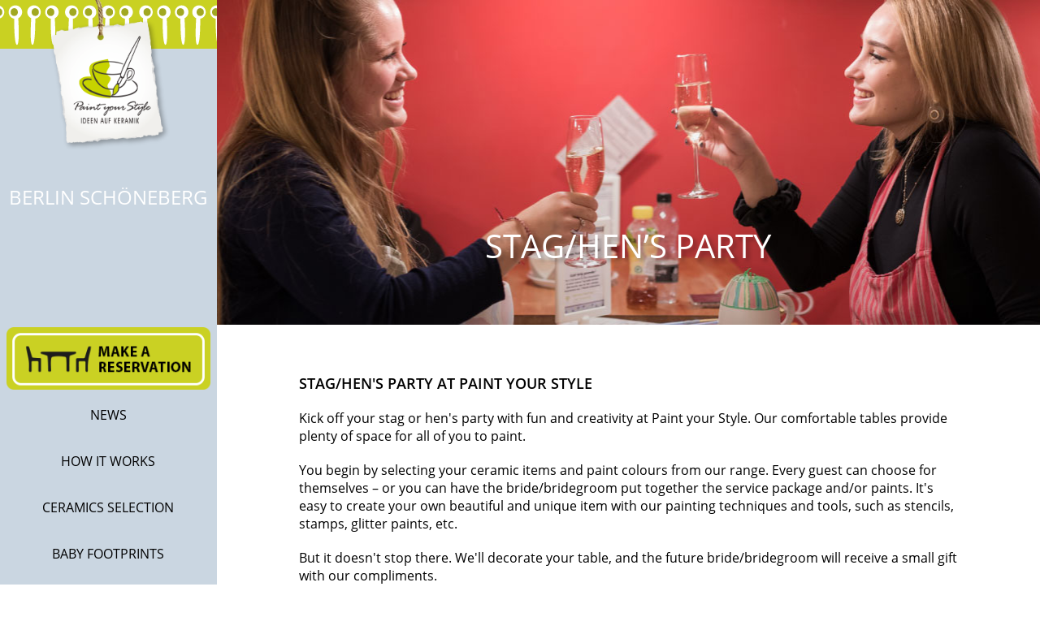

--- FILE ---
content_type: text/html; charset=UTF-8
request_url: https://paintyourstyle.eu/en/stag-hens-party-sberg/
body_size: 5614
content:
<!DOCTYPE html PUBLIC "-//W3C//DTD XHTML 1.0 Strict//EN" "http://www.w3.org/TR/xhtml1/DTD/xhtml1-strict.dtd"><html lang="en-GB"><head><meta http-equiv="imagetoolbar" content="no" /><meta charset="UTF-8" /><meta name="viewport" content="width=device-width, minimum-scale=1.0" /><link media="all" href="https://paintyourstyle.eu/content/wp-content/cache/autoptimize/css/autoptimize_3f1a34d4190423497013e770623c142d.css" rel="stylesheet"><title>Stag/Hen’s Party SBERG &#8211; Paint your Style</title><meta name='robots' content='max-image-preview:large' /><link rel="alternate" href="https://paintyourstyle.eu/junggesellenabschied-sb/" hreflang="de" /><link rel="alternate" href="https://paintyourstyle.eu/en/stag-hens-party-sberg/" hreflang="en" /> <script type="text/javascript" src="https://paintyourstyle.eu/content/wp-includes/js/jquery/jquery.min.js" id="jquery-core-js"></script> <script>document.documentElement.className = document.documentElement.className.replace( 'no-js', 'js' );</script> </head><body class="page-template-default page page-id-4859 siteorigin-panels siteorigin-panels-before-js stag-hens-party-sberg"><div id="seite" class="hfeed has-sidebar"><div id="sidebar-widget-area" class="sidewrap sideleft" role="complementary"><div class="swrap"><div class="logo"><h1 class="site-logo"><a href="https://paintyourstyle.eu/en/" title="Paint your Style" rel="home"><img data-src='https://paintyourstyle.eu/content/wp-content/themes/zoomres/images/pys_logo.png' class='lazyload' src='[data-uri]' /><noscript><img src="https://paintyourstyle.eu/content/wp-content/themes/zoomres/images/pys_logo.png" /></noscript></a></h1><p class="site-title"><a href="https://paintyourstyle.eu/en/" title="Paint your Style" rel="home">Paint your Style</a></p><p class="site-desc">Ideas on ceramics</p></div><div class="filiale pad"><h2 class="filial-title">Berlin Schöneberg</h2></div><div class="tisch"> <a href="https://book.reservino.de/de-DE/#/at/Paint-your-Style" target="_blank"><img data-src='https://paintyourstyle.eu/content/wp-content/themes/zoomres/images/button_tisch_en.png' class='lazyload' src='[data-uri]' /><noscript><img src="https://paintyourstyle.eu/content/wp-content/themes/zoomres/images/button_tisch_en.png" /></noscript></a></div><div id="filialnav" class="filnav pad"><ul id="menu-berlin-schoeneberg-en" class="menu"><li id="menu-item-397" class="menu-item menu-item-type-taxonomy menu-item-object-category menu-item-397"><a href="https://paintyourstyle.eu/en/category/berlin-schoneberg-en/">News</a></li><li id="menu-item-6911" class="menu-item menu-item-type-post_type menu-item-object-page menu-item-6911"><a href="https://paintyourstyle.eu/en/how-it-works-sberg/">How it works</a></li><li id="menu-item-6912" class="menu-item menu-item-type-post_type menu-item-object-page menu-item-6912"><a href="https://paintyourstyle.eu/en/ceramics-selection-sberg/">CERAMICS SELECTION</a></li><li id="menu-item-6913" class="menu-item menu-item-type-post_type menu-item-object-page menu-item-6913"><a href="https://paintyourstyle.eu/en/baby-footprints-sberg/">Baby footprints</a></li><li id="menu-item-6914" class="menu-item menu-item-type-post_type menu-item-object-page menu-item-6914"><a href="https://paintyourstyle.eu/en/childrens-birthday-party-sberg/">Children’s Birthday Party</a></li><li id="menu-item-6916" class="menu-item menu-item-type-post_type menu-item-object-page current-menu-item page_item page-item-4859 current_page_item menu-item-6916"><a href="https://paintyourstyle.eu/en/stag-hens-party-sberg/" aria-current="page">Stag/Hen’s Party</a></li><li id="menu-item-6917" class="menu-item menu-item-type-post_type menu-item-object-page menu-item-6917"><a href="https://paintyourstyle.eu/en/corporate-events-private-parties-sberg/">Group bookings</a></li><li id="menu-item-6921" class="menu-item menu-item-type-post_type menu-item-object-page menu-item-6921"><a href="https://paintyourstyle.eu/en/vouchers-sberg/">Vouchers</a></li><li id="menu-item-6920" class="menu-item menu-item-type-post_type menu-item-object-page menu-item-6920"><a href="https://paintyourstyle.eu/en/contact-how-to-find-us-sberg/">Contact / How to find us</a></li><li id="menu-item-6922" class="socnav pad menu-item menu-item-type-post_type menu-item-object-page menu-item-has-children menu-item-6922"><a href="https://paintyourstyle.eu/en/opening-hours-sberg/">Opening hours</a><ul class="sub-menu"><li id="menu-item-6923" class="home menu-item menu-item-type-custom menu-item-object-custom menu-item-6923"><a href="https://paintyourstyle.eu/">home</a></li><li id="menu-item-8626" class="fb menu-item menu-item-type-custom menu-item-object-custom menu-item-8626"><a target="_blank" rel="noopener" href="https://www.facebook.com/PaintyourStyleSchoeneberg">fb</a></li><li id="menu-item-8625" class="inst menu-item menu-item-type-custom menu-item-object-custom menu-item-8625"><a target="_blank" rel="noopener" href="https://www.instagram.com/paintyourstyle_schoeneberg/">inst</a></li></ul></li></ul></div><div class="langnav pad"><ul class="sidelang"><li class="lang-item lang-item-2 lang-item-de lang-item-first"><a  lang="de-DE" hreflang="de-DE" href="https://paintyourstyle.eu/junggesellenabschied-sb/">De</a></li><li class="lang-item lang-item-5 lang-item-en current-lang"><a  lang="en-GB" hreflang="en-GB" href="https://paintyourstyle.eu/en/stag-hens-party-sberg/">En</a></li></ul></div></div></div><div class="wrap"><div id="headwrap"><div id="header"><div class="bgimage" style="background-image:url(https://paintyourstyle.eu/content/wp-content/uploads/2020/05/pys_header_junggesellenabschied.jpg)"></div><div class="btmenu"><a href="javascript:void();"><span>Menu</span></a></div><div class="htitle"><h2> Stag/Hen’s Party</h2></div></div></div><div id="contwrap"><div id="content"><div class="postwrapper"><div id="post-4859" class="post-4859 page type-page status-publish has-post-thumbnail hentry"><div class="entry-content"><div id="pl-4859"  class="panel-layout" ><div id="pg-4859-0"  class="panel-grid panel-has-style" ><div class="textcont panel-row-style panel-row-style-for-4859-0" ><div id="pgc-4859-0-0"  class="panel-grid-cell" ><div id="panel-4859-0-0-0" class="so-panel widget widget_sow-editor panel-first-child panel-last-child" data-index="0" ><div 
 class="so-widget-sow-editor so-widget-sow-editor-base" 
 ><div class="siteorigin-widget-tinymce textwidget"><h4>STAG/HEN'S PARTY AT PAINT YOUR STYLE</h4><p>Kick off your stag or hen's party with fun and creativity at Paint your Style. Our comfortable tables provide plenty of space for all of you to paint.</p><p>You begin by selecting your ceramic items and paint colours from our range. Every guest can choose for themselves – or you can have the bride/bridegroom put together the service package and/or paints. It's easy to create your own beautiful and unique item with our painting techniques and tools, such as stencils, stamps, glitter paints, etc.</p><p>But it doesn't stop there. We'll decorate your table, and the future bride/bridegroom will receive a small gift with our compliments.</p><p>A glass of bubbles or orange juice for every guest adds the finishing touch.</p><p>Please send us an email with your requirements to arrange a date for a stag or hen's party. Our email address and phone number can be found under CONTACT.</p><ul><li>Bookable: with a minimum of 6 participants</li><li>Duration: 2 – 2½ hrs</li><li>Choice of ceramics: 1 ceramic item per person (max. value € 30.00)</li><li>a piccolo of Aperol, Hugo, Lillet or bubbles or a soft drink  for each guest</li><li>Includes table decoration</li><li>1 small surprise gift for the bride</li><li>Price per person: € 35.00</li></ul></div></div></div></div></div></div><div id="pg-4859-1"  class="panel-grid panel-has-style" ><div class="galerie panel-row-style panel-row-style-for-4859-1" ><div id="pgc-4859-1-0"  class="panel-grid-cell" ><div id="panel-4859-1-0-0" class="so-panel widget widget_sow-editor panel-first-child panel-last-child" data-index="1" ><div 
 class="so-widget-sow-editor so-widget-sow-editor-base" 
 ><div class="siteorigin-widget-tinymce textwidget"><div id='gallery-1' class='gallery galleryid-4859 gallery-columns-3 gallery-size-gallery-thumb'><figure class='gallery-item'><div class='gallery-icon landscape'> <a href='https://paintyourstyle.eu/content/wp-content/uploads/2020/05/pys_junggesellen_02.jpg'><img fetchpriority="high" decoding="async" width="500" height="333" src="https://paintyourstyle.eu/content/wp-content/uploads/2020/05/pys_junggesellen_02-500x333.jpg" class="attachment-gallery-thumb size-gallery-thumb" alt="" srcset="https://paintyourstyle.eu/content/wp-content/uploads/2020/05/pys_junggesellen_02-500x333.jpg 500w, https://paintyourstyle.eu/content/wp-content/uploads/2020/05/pys_junggesellen_02-300x200.jpg 300w, https://paintyourstyle.eu/content/wp-content/uploads/2020/05/pys_junggesellen_02-1024x683.jpg 1024w, https://paintyourstyle.eu/content/wp-content/uploads/2020/05/pys_junggesellen_02-768x512.jpg 768w, https://paintyourstyle.eu/content/wp-content/uploads/2020/05/pys_junggesellen_02-800x533.jpg 800w, https://paintyourstyle.eu/content/wp-content/uploads/2020/05/pys_junggesellen_02-272x182.jpg 272w, https://paintyourstyle.eu/content/wp-content/uploads/2020/05/pys_junggesellen_02.jpg 1200w" sizes="(max-width: 500px) 100vw, 500px" /></a></div></figure><figure class='gallery-item'><div class='gallery-icon portrait'> <a href='https://paintyourstyle.eu/content/wp-content/uploads/2020/05/pys_junggesellen_01.jpg'><img decoding="async" width="500" height="640" src="https://paintyourstyle.eu/content/wp-content/uploads/2020/05/pys_junggesellen_01-500x640.jpg" class="attachment-gallery-thumb size-gallery-thumb" alt="" srcset="https://paintyourstyle.eu/content/wp-content/uploads/2020/05/pys_junggesellen_01-500x640.jpg 500w, https://paintyourstyle.eu/content/wp-content/uploads/2020/05/pys_junggesellen_01-234x300.jpg 234w, https://paintyourstyle.eu/content/wp-content/uploads/2020/05/pys_junggesellen_01-800x1024.jpg 800w, https://paintyourstyle.eu/content/wp-content/uploads/2020/05/pys_junggesellen_01-768x983.jpg 768w, https://paintyourstyle.eu/content/wp-content/uploads/2020/05/pys_junggesellen_01.jpg 1200w" sizes="(max-width: 500px) 100vw, 500px" /></a></div></figure><figure class='gallery-item'><div class='gallery-icon landscape'> <a href='https://paintyourstyle.eu/content/wp-content/uploads/2020/05/pys_junggesellen_03.jpg'><img decoding="async" width="500" height="500" src="https://paintyourstyle.eu/content/wp-content/uploads/2020/05/pys_junggesellen_03-500x500.jpg" class="attachment-gallery-thumb size-gallery-thumb" alt="" srcset="https://paintyourstyle.eu/content/wp-content/uploads/2020/05/pys_junggesellen_03-500x500.jpg 500w, https://paintyourstyle.eu/content/wp-content/uploads/2020/05/pys_junggesellen_03-300x300.jpg 300w, https://paintyourstyle.eu/content/wp-content/uploads/2020/05/pys_junggesellen_03-1024x1024.jpg 1024w, https://paintyourstyle.eu/content/wp-content/uploads/2020/05/pys_junggesellen_03-150x150.jpg 150w, https://paintyourstyle.eu/content/wp-content/uploads/2020/05/pys_junggesellen_03-768x768.jpg 768w, https://paintyourstyle.eu/content/wp-content/uploads/2020/05/pys_junggesellen_03-800x800.jpg 800w, https://paintyourstyle.eu/content/wp-content/uploads/2020/05/pys_junggesellen_03.jpg 1200w" sizes="(max-width: 500px) 100vw, 500px" /></a></div></figure><figure class='gallery-item'><div class='gallery-icon landscape'> <a href='https://paintyourstyle.eu/content/wp-content/uploads/2020/05/pys_junggesellen_05.jpg'><img decoding="async" width="500" height="500" src="https://paintyourstyle.eu/content/wp-content/uploads/2020/05/pys_junggesellen_05-500x500.jpg" class="attachment-gallery-thumb size-gallery-thumb" alt="" srcset="https://paintyourstyle.eu/content/wp-content/uploads/2020/05/pys_junggesellen_05-500x500.jpg 500w, https://paintyourstyle.eu/content/wp-content/uploads/2020/05/pys_junggesellen_05-300x300.jpg 300w, https://paintyourstyle.eu/content/wp-content/uploads/2020/05/pys_junggesellen_05-1024x1024.jpg 1024w, https://paintyourstyle.eu/content/wp-content/uploads/2020/05/pys_junggesellen_05-150x150.jpg 150w, https://paintyourstyle.eu/content/wp-content/uploads/2020/05/pys_junggesellen_05-768x768.jpg 768w, https://paintyourstyle.eu/content/wp-content/uploads/2020/05/pys_junggesellen_05-800x800.jpg 800w, https://paintyourstyle.eu/content/wp-content/uploads/2020/05/pys_junggesellen_05.jpg 1200w" sizes="(max-width: 500px) 100vw, 500px" /></a></div></figure><figure class='gallery-item'><div class='gallery-icon landscape'> <a href='https://paintyourstyle.eu/content/wp-content/uploads/2020/05/pys_junggesellen_04.jpg'><img decoding="async" width="500" height="333" src="https://paintyourstyle.eu/content/wp-content/uploads/2020/05/pys_junggesellen_04-500x333.jpg" class="attachment-gallery-thumb size-gallery-thumb" alt="" srcset="https://paintyourstyle.eu/content/wp-content/uploads/2020/05/pys_junggesellen_04-500x333.jpg 500w, https://paintyourstyle.eu/content/wp-content/uploads/2020/05/pys_junggesellen_04-300x200.jpg 300w, https://paintyourstyle.eu/content/wp-content/uploads/2020/05/pys_junggesellen_04-1024x683.jpg 1024w, https://paintyourstyle.eu/content/wp-content/uploads/2020/05/pys_junggesellen_04-768x512.jpg 768w, https://paintyourstyle.eu/content/wp-content/uploads/2020/05/pys_junggesellen_04-800x533.jpg 800w, https://paintyourstyle.eu/content/wp-content/uploads/2020/05/pys_junggesellen_04-272x182.jpg 272w, https://paintyourstyle.eu/content/wp-content/uploads/2020/05/pys_junggesellen_04.jpg 1200w" sizes="(max-width: 500px) 100vw, 500px" /></a></div></figure><figure class='gallery-item'><div class='gallery-icon landscape'> <a href='https://paintyourstyle.eu/content/wp-content/uploads/2020/05/pys_junggesellen_06.jpg'><img decoding="async" width="500" height="500" src="https://paintyourstyle.eu/content/wp-content/uploads/2020/05/pys_junggesellen_06-500x500.jpg" class="attachment-gallery-thumb size-gallery-thumb" alt="" srcset="https://paintyourstyle.eu/content/wp-content/uploads/2020/05/pys_junggesellen_06-500x500.jpg 500w, https://paintyourstyle.eu/content/wp-content/uploads/2020/05/pys_junggesellen_06-300x300.jpg 300w, https://paintyourstyle.eu/content/wp-content/uploads/2020/05/pys_junggesellen_06-1024x1024.jpg 1024w, https://paintyourstyle.eu/content/wp-content/uploads/2020/05/pys_junggesellen_06-150x150.jpg 150w, https://paintyourstyle.eu/content/wp-content/uploads/2020/05/pys_junggesellen_06-768x768.jpg 768w, https://paintyourstyle.eu/content/wp-content/uploads/2020/05/pys_junggesellen_06-800x800.jpg 800w, https://paintyourstyle.eu/content/wp-content/uploads/2020/05/pys_junggesellen_06.jpg 1200w" sizes="(max-width: 500px) 100vw, 500px" /></a></div></figure></div></div></div></div></div></div></div></div></div></div></div></div></div><div class="scrolltop"><span class="scrtop"></span></div><div id="footwrap"><div id="footer"><div id="footernav" class="mainav foot"><ul id="menu-footermenu" class="menu"><li id="menu-item-51" class="menu-item menu-item-type-custom menu-item-object-custom menu-item-51"><a target="_blank" rel="noopener" href="https://pyop-consulting.eu/">PYOP Consulting</a></li><li id="menu-item-55" class="menu-item menu-item-type-post_type menu-item-object-page menu-item-55"><a href="https://paintyourstyle.eu/en/imprint/">Imprint</a></li><li id="menu-item-54" class="menu-item menu-item-type-post_type menu-item-object-page menu-item-54"><a href="https://paintyourstyle.eu/en/privacy-policy/">Privacy Policy</a></li><li id="menu-item-53" class="menu-item menu-item-type-post_type menu-item-object-page menu-item-53"><a href="https://paintyourstyle.eu/en/disclaimer-en/">Disclaimer</a></li></ul></div></div></div></div><div class="klar"></div></div><div class="reserwrap"><div><div class="wpcf7 no-js" id="wpcf7-f12549-o1" lang="en-GB" dir="ltr"><div class="screen-reader-response"><p role="status" aria-live="polite" aria-atomic="true"></p><ul></ul></div><form action="/en/stag-hens-party-sberg/#wpcf7-f12549-o1" method="post" class="wpcf7-form init gutform" aria-label="Contact form" novalidate="novalidate" data-status="init"><div style="display: none;"> <input type="hidden" name="_wpcf7" value="12549" /> <input type="hidden" name="_wpcf7_version" value="5.9.3" /> <input type="hidden" name="_wpcf7_locale" value="en_GB" /> <input type="hidden" name="_wpcf7_unit_tag" value="wpcf7-f12549-o1" /> <input type="hidden" name="_wpcf7_container_post" value="0" /> <input type="hidden" name="_wpcf7_posted_data_hash" value="" /></div><p class="anrede"><span id="wpcf7-6970a848a2db9-wrapper" class="wpcf7-form-control-wrap anreden-wrap" style="display:none !important; visibility:hidden !important;"><label for="wpcf7-6970a848a2db9-field" class="hp-message">Please leave this field empty.</label><input id="wpcf7-6970a848a2db9-field"  class="wpcf7-form-control wpcf7-text" type="text" name="anreden" value="" size="40" tabindex="-1" autocomplete="new-password" /></span></p><p><input class="fili" name="fili" type="hidden" value="" /></p><div class="gsform"><div class="bbot"><h4>Reservation for more than 5 Painters</h4></div><div class="col col2 bbot"><div><h5>Reason for your reservation</h5></div><div><p><span class="wpcf7-form-control-wrap" data-name="anlass"><input size="40" class="wpcf7-form-control wpcf7-text wpcf7-validates-as-required" aria-required="true" aria-invalid="false" value="" type="text" name="anlass" /></span></p></div></div><div class="daten col col1"><div><h5>Your data</h5></div></div><div class="daten breit col col1"><div class="daten col col2"><div><p><strong>Name*:</strong></p></div><div><p><span class="wpcf7-form-control-wrap" data-name="nname"><input size="40" class="wpcf7-form-control wpcf7-text wpcf7-validates-as-required nname" aria-required="true" aria-invalid="false" value="" type="text" name="nname" /></span></p></div><div><p><strong>Phone*:</strong></p></div><div><p><span class="wpcf7-form-control-wrap" data-name="telefon"><input size="40" class="wpcf7-form-control wpcf7-text wpcf7-validates-as-required nname" aria-required="true" aria-invalid="false" value="" type="text" name="telefon" /></span></p></div><div><p><strong>E-Mail*:</strong></p></div><div><p><span class="wpcf7-form-control-wrap" data-name="yremail"><input size="40" class="wpcf7-form-control wpcf7-email wpcf7-validates-as-required wpcf7-text wpcf7-validates-as-email yremail" aria-required="true" aria-invalid="false" value="" type="email" name="yremail" /></span></p></div></div><div class="daten col col2"><div><p><strong>Date*:</strong></p></div><div><p><span class="wpcf7-form-control-wrap" data-name="datum"><input class="wpcf7-form-control wpcf7-date wpcf7-validates-as-required wpcf7-validates-as-date str" aria-required="true" aria-invalid="false" value="" type="date" name="datum" /></span></p></div><div><p><strong>Time*:</strong></p></div><div><p><span class="wpcf7-form-control-wrap" data-name="uhrzeit"><span class="wpcf7-form-control wpcf7-checkbox"><span class="wpcf7-list-item first"><label><input type="checkbox" name="uhrzeit[]" value="12:00" /><span class="wpcf7-list-item-label">12:00</span></label></span><span class="wpcf7-list-item"><label><input type="checkbox" name="uhrzeit[]" value="15:00" /><span class="wpcf7-list-item-label">15:00</span></label></span><span class="wpcf7-list-item"><label><input type="checkbox" name="uhrzeit[]" value="18:00" /><span class="wpcf7-list-item-label">18:00</span></label></span><span class="wpcf7-list-item last"><label><input type="checkbox" name="uhrzeit[]" value="15:30 (Children&#039;s birthday party, only Tue.-Thu.)" /><span class="wpcf7-list-item-label">15:30 (Children&#039;s birthday party, only Tue.-Thu.)</span></label></span></span></span></p></div><div><p><strong>Number of persons*:</strong></p></div><div><p><span class="wpcf7-form-control-wrap" data-name="personen"><input size="40" class="wpcf7-form-control wpcf7-text wpcf7-validates-as-required ort" aria-required="true" aria-invalid="false" value="" type="text" name="personen" /></span></p></div><div><p><strong>thereof children*:</strong></p><p>Please note that the 6 p.m. time slot is reserved exclusively for guests aged 15 and over.</></p></div><div><p><span class="wpcf7-form-control-wrap" data-name="kinder"><input size="40" class="wpcf7-form-control wpcf7-text wpcf7-validates-as-required ort" aria-required="true" aria-invalid="false" value="" type="text" name="kinder" /></span></p></div><div><p><strong>Comment:</strong></p></div><div><p><span class="wpcf7-form-control-wrap" data-name="komment"><textarea cols="40" rows="10" class="wpcf7-form-control wpcf7-textarea ktar" aria-invalid="false" name="komment"></textarea></span></p></div></div></div><div class="pflicht col col1 bbot"><div><p>(*) Mandatory fields</p></div></div><div class="dschutz col col1 bbot"><div><p><span class="wpcf7-form-control-wrap" data-name="datenschutz2"><span class="wpcf7-form-control wpcf7-acceptance"><span class="wpcf7-list-item"><label><input type="checkbox" name="datenschutz2" value="1" aria-invalid="false" /><span class="wpcf7-list-item-label">I agree that my details from the contact form will be collected and processed to process my enquiry.
 ote: You can revoke your consent at any time for the future by sending an e-mail to <a href="mailto:datenschutz@paintyourstyle.de">datenschutz@paintyourstyle.de</a>. You can find detailed information on the handling of user data in our <a href="#" target="_blank">privacy policy</a>.</span></label></span></span></span></p></div></div><div class="abschick col col1"><div><p><input class="wpcf7-form-control wpcf7-submit has-spinner reserve" type="submit" value="Request a reservation" /></p></div></div></div><div class="wpcf7-response-output" aria-hidden="true"></div></form></div><div class="btnclose"><span>close</span></div></div></div> <script type="text/javascript" id="contact-form-7-js-extra">/*<![CDATA[*//* <![CDATA[ */
var wpcf7 = {"api":{"root":"https:\/\/paintyourstyle.eu\/wp-json\/","namespace":"contact-form-7\/v1"}};
/* ]]> *//*]]>*/</script> <script type="text/javascript">/*<![CDATA[*//* <![CDATA[ */
           document.querySelectorAll("ul.nav-menu").forEach(
               ulist => { 
                    if (ulist.querySelectorAll("li").length == 0) {
                        ulist.style.display = "none";

                                            } 
                }
           );
            /* ]]> *//*]]>*/</script> <script>document.body.className = document.body.className.replace("siteorigin-panels-before-js","");</script><script defer src="https://paintyourstyle.eu/content/wp-content/cache/autoptimize/js/autoptimize_34227c3f8479e26df3bf828dfa2f3988.js"></script></body></html>

--- FILE ---
content_type: text/css
request_url: https://paintyourstyle.eu/content/wp-content/cache/autoptimize/css/autoptimize_3f1a34d4190423497013e770623c142d.css
body_size: 15519
content:
/*! This file is auto-generated */
.wp-block-button__link{color:#fff;background-color:#32373c;border-radius:9999px;box-shadow:none;text-decoration:none;padding:calc(.667em + 2px) calc(1.333em + 2px);font-size:1.125em}.wp-block-file__button{background:#32373c;color:#fff;text-decoration:none}
body{--wp--preset--color--black:#000;--wp--preset--color--cyan-bluish-gray:#abb8c3;--wp--preset--color--white:#fff;--wp--preset--color--pale-pink:#f78da7;--wp--preset--color--vivid-red:#cf2e2e;--wp--preset--color--luminous-vivid-orange:#ff6900;--wp--preset--color--luminous-vivid-amber:#fcb900;--wp--preset--color--light-green-cyan:#7bdcb5;--wp--preset--color--vivid-green-cyan:#00d084;--wp--preset--color--pale-cyan-blue:#8ed1fc;--wp--preset--color--vivid-cyan-blue:#0693e3;--wp--preset--color--vivid-purple:#9b51e0;--wp--preset--gradient--vivid-cyan-blue-to-vivid-purple:linear-gradient(135deg,rgba(6,147,227,1) 0%,#9b51e0 100%);--wp--preset--gradient--light-green-cyan-to-vivid-green-cyan:linear-gradient(135deg,#7adcb4 0%,#00d082 100%);--wp--preset--gradient--luminous-vivid-amber-to-luminous-vivid-orange:linear-gradient(135deg,rgba(252,185,0,1) 0%,rgba(255,105,0,1) 100%);--wp--preset--gradient--luminous-vivid-orange-to-vivid-red:linear-gradient(135deg,rgba(255,105,0,1) 0%,#cf2e2e 100%);--wp--preset--gradient--very-light-gray-to-cyan-bluish-gray:linear-gradient(135deg,#eee 0%,#a9b8c3 100%);--wp--preset--gradient--cool-to-warm-spectrum:linear-gradient(135deg,#4aeadc 0%,#9778d1 20%,#cf2aba 40%,#ee2c82 60%,#fb6962 80%,#fef84c 100%);--wp--preset--gradient--blush-light-purple:linear-gradient(135deg,#ffceec 0%,#9896f0 100%);--wp--preset--gradient--blush-bordeaux:linear-gradient(135deg,#fecda5 0%,#fe2d2d 50%,#6b003e 100%);--wp--preset--gradient--luminous-dusk:linear-gradient(135deg,#ffcb70 0%,#c751c0 50%,#4158d0 100%);--wp--preset--gradient--pale-ocean:linear-gradient(135deg,#fff5cb 0%,#b6e3d4 50%,#33a7b5 100%);--wp--preset--gradient--electric-grass:linear-gradient(135deg,#caf880 0%,#71ce7e 100%);--wp--preset--gradient--midnight:linear-gradient(135deg,#020381 0%,#2874fc 100%);--wp--preset--font-size--small:13px;--wp--preset--font-size--medium:20px;--wp--preset--font-size--large:36px;--wp--preset--font-size--x-large:42px;--wp--preset--spacing--20:.44rem;--wp--preset--spacing--30:.67rem;--wp--preset--spacing--40:1rem;--wp--preset--spacing--50:1.5rem;--wp--preset--spacing--60:2.25rem;--wp--preset--spacing--70:3.38rem;--wp--preset--spacing--80:5.06rem;--wp--preset--shadow--natural:6px 6px 9px rgba(0,0,0,.2);--wp--preset--shadow--deep:12px 12px 50px rgba(0,0,0,.4);--wp--preset--shadow--sharp:6px 6px 0px rgba(0,0,0,.2);--wp--preset--shadow--outlined:6px 6px 0px -3px rgba(255,255,255,1),6px 6px rgba(0,0,0,1);--wp--preset--shadow--crisp:6px 6px 0px rgba(0,0,0,1)}:where(.is-layout-flex){gap:.5em}:where(.is-layout-grid){gap:.5em}body .is-layout-flow>.alignleft{float:left;margin-inline-start:0;margin-inline-end:2em}body .is-layout-flow>.alignright{float:right;margin-inline-start:2em;margin-inline-end:0}body .is-layout-flow>.aligncenter{margin-left:auto !important;margin-right:auto !important}body .is-layout-constrained>.alignleft{float:left;margin-inline-start:0;margin-inline-end:2em}body .is-layout-constrained>.alignright{float:right;margin-inline-start:2em;margin-inline-end:0}body .is-layout-constrained>.aligncenter{margin-left:auto !important;margin-right:auto !important}body .is-layout-constrained>:where(:not(.alignleft):not(.alignright):not(.alignfull)){max-width:var(--wp--style--global--content-size);margin-left:auto !important;margin-right:auto !important}body .is-layout-constrained>.alignwide{max-width:var(--wp--style--global--wide-size)}body .is-layout-flex{display:flex}body .is-layout-flex{flex-wrap:wrap;align-items:center}body .is-layout-flex>*{margin:0}body .is-layout-grid{display:grid}body .is-layout-grid>*{margin:0}:where(.wp-block-columns.is-layout-flex){gap:2em}:where(.wp-block-columns.is-layout-grid){gap:2em}:where(.wp-block-post-template.is-layout-flex){gap:1.25em}:where(.wp-block-post-template.is-layout-grid){gap:1.25em}.has-black-color{color:var(--wp--preset--color--black) !important}.has-cyan-bluish-gray-color{color:var(--wp--preset--color--cyan-bluish-gray) !important}.has-white-color{color:var(--wp--preset--color--white) !important}.has-pale-pink-color{color:var(--wp--preset--color--pale-pink) !important}.has-vivid-red-color{color:var(--wp--preset--color--vivid-red) !important}.has-luminous-vivid-orange-color{color:var(--wp--preset--color--luminous-vivid-orange) !important}.has-luminous-vivid-amber-color{color:var(--wp--preset--color--luminous-vivid-amber) !important}.has-light-green-cyan-color{color:var(--wp--preset--color--light-green-cyan) !important}.has-vivid-green-cyan-color{color:var(--wp--preset--color--vivid-green-cyan) !important}.has-pale-cyan-blue-color{color:var(--wp--preset--color--pale-cyan-blue) !important}.has-vivid-cyan-blue-color{color:var(--wp--preset--color--vivid-cyan-blue) !important}.has-vivid-purple-color{color:var(--wp--preset--color--vivid-purple) !important}.has-black-background-color{background-color:var(--wp--preset--color--black) !important}.has-cyan-bluish-gray-background-color{background-color:var(--wp--preset--color--cyan-bluish-gray) !important}.has-white-background-color{background-color:var(--wp--preset--color--white) !important}.has-pale-pink-background-color{background-color:var(--wp--preset--color--pale-pink) !important}.has-vivid-red-background-color{background-color:var(--wp--preset--color--vivid-red) !important}.has-luminous-vivid-orange-background-color{background-color:var(--wp--preset--color--luminous-vivid-orange) !important}.has-luminous-vivid-amber-background-color{background-color:var(--wp--preset--color--luminous-vivid-amber) !important}.has-light-green-cyan-background-color{background-color:var(--wp--preset--color--light-green-cyan) !important}.has-vivid-green-cyan-background-color{background-color:var(--wp--preset--color--vivid-green-cyan) !important}.has-pale-cyan-blue-background-color{background-color:var(--wp--preset--color--pale-cyan-blue) !important}.has-vivid-cyan-blue-background-color{background-color:var(--wp--preset--color--vivid-cyan-blue) !important}.has-vivid-purple-background-color{background-color:var(--wp--preset--color--vivid-purple) !important}.has-black-border-color{border-color:var(--wp--preset--color--black) !important}.has-cyan-bluish-gray-border-color{border-color:var(--wp--preset--color--cyan-bluish-gray) !important}.has-white-border-color{border-color:var(--wp--preset--color--white) !important}.has-pale-pink-border-color{border-color:var(--wp--preset--color--pale-pink) !important}.has-vivid-red-border-color{border-color:var(--wp--preset--color--vivid-red) !important}.has-luminous-vivid-orange-border-color{border-color:var(--wp--preset--color--luminous-vivid-orange) !important}.has-luminous-vivid-amber-border-color{border-color:var(--wp--preset--color--luminous-vivid-amber) !important}.has-light-green-cyan-border-color{border-color:var(--wp--preset--color--light-green-cyan) !important}.has-vivid-green-cyan-border-color{border-color:var(--wp--preset--color--vivid-green-cyan) !important}.has-pale-cyan-blue-border-color{border-color:var(--wp--preset--color--pale-cyan-blue) !important}.has-vivid-cyan-blue-border-color{border-color:var(--wp--preset--color--vivid-cyan-blue) !important}.has-vivid-purple-border-color{border-color:var(--wp--preset--color--vivid-purple) !important}.has-vivid-cyan-blue-to-vivid-purple-gradient-background{background:var(--wp--preset--gradient--vivid-cyan-blue-to-vivid-purple) !important}.has-light-green-cyan-to-vivid-green-cyan-gradient-background{background:var(--wp--preset--gradient--light-green-cyan-to-vivid-green-cyan) !important}.has-luminous-vivid-amber-to-luminous-vivid-orange-gradient-background{background:var(--wp--preset--gradient--luminous-vivid-amber-to-luminous-vivid-orange) !important}.has-luminous-vivid-orange-to-vivid-red-gradient-background{background:var(--wp--preset--gradient--luminous-vivid-orange-to-vivid-red) !important}.has-very-light-gray-to-cyan-bluish-gray-gradient-background{background:var(--wp--preset--gradient--very-light-gray-to-cyan-bluish-gray) !important}.has-cool-to-warm-spectrum-gradient-background{background:var(--wp--preset--gradient--cool-to-warm-spectrum) !important}.has-blush-light-purple-gradient-background{background:var(--wp--preset--gradient--blush-light-purple) !important}.has-blush-bordeaux-gradient-background{background:var(--wp--preset--gradient--blush-bordeaux) !important}.has-luminous-dusk-gradient-background{background:var(--wp--preset--gradient--luminous-dusk) !important}.has-pale-ocean-gradient-background{background:var(--wp--preset--gradient--pale-ocean) !important}.has-electric-grass-gradient-background{background:var(--wp--preset--gradient--electric-grass) !important}.has-midnight-gradient-background{background:var(--wp--preset--gradient--midnight) !important}.has-small-font-size{font-size:var(--wp--preset--font-size--small) !important}.has-medium-font-size{font-size:var(--wp--preset--font-size--medium) !important}.has-large-font-size{font-size:var(--wp--preset--font-size--large) !important}.has-x-large-font-size{font-size:var(--wp--preset--font-size--x-large) !important}.wp-block-navigation a:where(:not(.wp-element-button)){color:inherit}:where(.wp-block-post-template.is-layout-flex){gap:1.25em}:where(.wp-block-post-template.is-layout-grid){gap:1.25em}:where(.wp-block-columns.is-layout-flex){gap:2em}:where(.wp-block-columns.is-layout-grid){gap:2em}.wp-block-pullquote{font-size:1.5em;line-height:1.6}
.wpcf7 .screen-reader-response{position:absolute;overflow:hidden;clip:rect(1px,1px,1px,1px);clip-path:inset(50%);height:1px;width:1px;margin:-1px;padding:0;border:0;word-wrap:normal !important}.wpcf7 form .wpcf7-response-output{margin:2em .5em 1em;padding:.2em 1em;border:2px solid #00a0d2}.wpcf7 form.init .wpcf7-response-output,.wpcf7 form.resetting .wpcf7-response-output,.wpcf7 form.submitting .wpcf7-response-output{display:none}.wpcf7 form.sent .wpcf7-response-output{border-color:#46b450}.wpcf7 form.failed .wpcf7-response-output,.wpcf7 form.aborted .wpcf7-response-output{border-color:#dc3232}.wpcf7 form.spam .wpcf7-response-output{border-color:#f56e28}.wpcf7 form.invalid .wpcf7-response-output,.wpcf7 form.unaccepted .wpcf7-response-output,.wpcf7 form.payment-required .wpcf7-response-output{border-color:#ffb900}.wpcf7-form-control-wrap{position:relative}.wpcf7-not-valid-tip{color:#dc3232;font-size:1em;font-weight:400;display:block}.use-floating-validation-tip .wpcf7-not-valid-tip{position:relative;top:-2ex;left:1em;z-index:100;border:1px solid #dc3232;background:#fff;padding:.2em .8em;width:24em}.wpcf7-list-item{display:inline-block;margin:0 0 0 1em}.wpcf7-list-item-label:before,.wpcf7-list-item-label:after{content:" "}.wpcf7-spinner{visibility:hidden;display:inline-block;background-color:#23282d;opacity:.75;width:24px;height:24px;border:none;border-radius:100%;padding:0;margin:0 24px;position:relative}form.submitting .wpcf7-spinner{visibility:visible}.wpcf7-spinner:before{content:'';position:absolute;background-color:#fbfbfc;top:4px;left:4px;width:6px;height:6px;border:none;border-radius:100%;transform-origin:8px 8px;animation-name:spin;animation-duration:1s;animation-timing-function:linear;animation-iteration-count:infinite}@media (prefers-reduced-motion:reduce){.wpcf7-spinner:before{animation-name:blink;animation-duration:2s}}@keyframes spin{from{transform:rotate(0deg)}to{transform:rotate(360deg)}}@keyframes blink{from{opacity:0}50%{opacity:1}to{opacity:0}}.wpcf7 [inert]{opacity:.5}.wpcf7 input[type=file]{cursor:pointer}.wpcf7 input[type=file]:disabled{cursor:default}.wpcf7 .wpcf7-submit:disabled{cursor:not-allowed}.wpcf7 input[type=url],.wpcf7 input[type=email],.wpcf7 input[type=tel]{direction:ltr}.wpcf7-reflection>output{display:list-item;list-style:none}.wpcf7-reflection>output[hidden]{display:none}
.panel-grid.panel-has-style>.panel-row-style,.panel-grid.panel-no-style{display:flex;-ms-flex-wrap:wrap;flex-wrap:nowrap;-ms-justify-content:space-between;justify-content:space-between}.panel-grid .so-parallax{position:relative}.panel-grid .so-parallax>:not(.simpleParallax){position:relative;z-index:1}.panel-grid .so-parallax .simpleParallax{overflow:hidden}.panel-grid .so-parallax .simpleParallax,.panel-grid .so-parallax img[data-siteorigin-parallax]{bottom:0;left:0;position:absolute;right:0;top:0;width:100%;z-index:0}.panel-background-overlay{position:absolute;top:0;right:0;bottom:0;left:0}.panel-has-overlay .panel-grid-cell{position:relative}.panel-grid-cell.panel-has-overlay .so-panel{position:relative;z-index:1}.panel-has-overlay.so-panel .panel-widget-style>*{position:relative}.panel-has-overlay.so-panel .panel-background-overlay{position:absolute}.panel-layout.panel-is-rtl .panel-grid.panel-has-style>.panel-row-style,.panel-layout.panel-is-rtl .panel-grid.panel-no-style{-ms-flex-direction:row-reverse;flex-direction:row-reverse}.panel-grid-cell{-ms-box-sizing:border-box;box-sizing:border-box}.panel-grid-cell .panel-cell-style{height:100%}.panel-grid-cell .so-panel{zoom:1}.panel-grid-cell .so-panel:before{content:"";display:block}.panel-grid-cell .so-panel:after{content:"";display:table;clear:both}.panel-grid-cell .panel-last-child{margin-bottom:0}.panel-grid-cell .widget-title{margin-top:0}body.siteorigin-panels-before-js:not(.siteorigin-panels-css-container){overflow-x:hidden}body.siteorigin-panels-before-js:not(.siteorigin-panels-css-container) .siteorigin-panels-stretch{margin-right:-1000px!important;margin-left:-1000px!important;padding-right:1000px!important;padding-left:1000px!important}
*{margin:0;padding:0;-webkit-text-size-adjust:none;-webkit-font-smoothing:antialiased;-moz-osx-font-smoothing:grayscale;-webkit-overflow-scrolling:touch;-moz-box-sizing:border-box;-webkit-box-sizing:border-box;-ms-box-sizing:border-box;box-sizing:border-box}html,body{height:100%;font:inherit}img{display:block;vertical-align:bottom;-moz-transform:rotate(.0001deg)}a{-webkit-tap-highlight-color:rgba(0,0,0,0)}a img{border:0 none}:focus{outline:0 none}table{border-collapse:collapse;border-spacing:0}ol,ul{list-style:none}h1,h2,h3,h4,h5,h6{font-size:100%;font-weight:400}input,button,textarea,select{font:inherit}select{-webkit-appearance:none;-moz-appearance:none;appearance:none;border:0;outline:none}select::-ms-expand{display:none}select:focus::-ms-value{background-color:transparent}
@font-face{font-family:'Open Sans';font-style:normal;font-weight:300;src:url(//paintyourstyle.eu/content/wp-content/themes/zoomres/css/fonts/open-sans-v17-latin-300.eot);src:local('Open Sans Light'),local('OpenSans-Light'),url(//paintyourstyle.eu/content/wp-content/themes/zoomres/css/fonts/open-sans-v17-latin-300.eot?#iefix) format('embedded-opentype'),url(//paintyourstyle.eu/content/wp-content/themes/zoomres/css/fonts/open-sans-v17-latin-300.woff2) format('woff2'),url(//paintyourstyle.eu/content/wp-content/themes/zoomres/css/fonts/open-sans-v17-latin-300.woff) format('woff'),url(//paintyourstyle.eu/content/wp-content/themes/zoomres/css/fonts/open-sans-v17-latin-300.ttf) format('truetype'),url(//paintyourstyle.eu/content/wp-content/themes/zoomres/css/fonts/open-sans-v17-latin-300.svg#OpenSans) format('svg');font-display:swap}@font-face{font-family:'Open Sans';font-style:normal;font-weight:400;src:url(//paintyourstyle.eu/content/wp-content/themes/zoomres/css/fonts/open-sans-v17-latin-regular.eot);src:local('Open Sans Regular'),local('OpenSans-Regular'),url(//paintyourstyle.eu/content/wp-content/themes/zoomres/css/fonts/open-sans-v17-latin-regular.eot?#iefix) format('embedded-opentype'),url(//paintyourstyle.eu/content/wp-content/themes/zoomres/css/fonts/open-sans-v17-latin-regular.woff2) format('woff2'),url(//paintyourstyle.eu/content/wp-content/themes/zoomres/css/fonts/open-sans-v17-latin-regular.woff) format('woff'),url(//paintyourstyle.eu/content/wp-content/themes/zoomres/css/fonts/open-sans-v17-latin-regular.ttf) format('truetype'),url(//paintyourstyle.eu/content/wp-content/themes/zoomres/css/fonts/open-sans-v17-latin-regular.svg#OpenSans) format('svg');font-display:swap}@font-face{font-family:'Open Sans';font-style:normal;font-weight:600;src:url(//paintyourstyle.eu/content/wp-content/themes/zoomres/css/fonts/open-sans-v17-latin-600.eot);src:local('Open Sans SemiBold'),local('OpenSans-SemiBold'),url(//paintyourstyle.eu/content/wp-content/themes/zoomres/css/fonts/open-sans-v17-latin-600.eot?#iefix) format('embedded-opentype'),url(//paintyourstyle.eu/content/wp-content/themes/zoomres/css/fonts/open-sans-v17-latin-600.woff2) format('woff2'),url(//paintyourstyle.eu/content/wp-content/themes/zoomres/css/fonts/open-sans-v17-latin-600.woff) format('woff'),url(//paintyourstyle.eu/content/wp-content/themes/zoomres/css/fonts/open-sans-v17-latin-600.ttf) format('truetype'),url(//paintyourstyle.eu/content/wp-content/themes/zoomres/css/fonts/open-sans-v17-latin-600.svg#OpenSans) format('svg');font-display:swap}@font-face{font-family:'Open Sans';font-style:normal;font-weight:700;src:url(//paintyourstyle.eu/content/wp-content/themes/zoomres/css/fonts/open-sans-v17-latin-700.eot);src:local('Open Sans Bold'),local('OpenSans-Bold'),url(//paintyourstyle.eu/content/wp-content/themes/zoomres/css/fonts/open-sans-v17-latin-700.eot?#iefix) format('embedded-opentype'),url(//paintyourstyle.eu/content/wp-content/themes/zoomres/css/fonts/open-sans-v17-latin-700.woff2) format('woff2'),url(//paintyourstyle.eu/content/wp-content/themes/zoomres/css/fonts/open-sans-v17-latin-700.woff) format('woff'),url(//paintyourstyle.eu/content/wp-content/themes/zoomres/css/fonts/open-sans-v17-latin-700.ttf) format('truetype'),url(//paintyourstyle.eu/content/wp-content/themes/zoomres/css/fonts/open-sans-v17-latin-700.svg#OpenSans) format('svg');font-display:swap}body{margin:0 auto;overflow-y:scroll;font-family:'Open Sans';font-weight:400;font-size:18px}h1.site-logo img{height:auto;width:59.62%;margin:0 auto}.no-sidebar h1.site-logo img{margin:0}h2.filial-title{text-align:center;font-size:30px;line-height:40px;color:rgba(255,255,255,1);text-transform:uppercase;margin-top:35px;height:160px}.htitle{position:absolute;width:100%;bottom:70px}.no-sidebar .bgimage .htitle{bottom:160px}.htitle h2{text-align:center;font-size:40px;color:rgba(255,255,255,1);text-transform:uppercase;text-shadow:4px 4px 5px rgba(0,0,0,.3)}.no-sidebar .htitle h2{font-weight:300;font-size:70px;line-height:84px;text-shadow:none}.category h3.entry-title{font-size:18px;text-transform:uppercase;text-align:center;font-weight:600;color:rgba(161,172,0,1);padding-bottom:45px}.category h3.entry-title .titel:after{content:" // "}.category .aktpostext h4,.page:not(.home) .so-panel h4{font-size:18px;font-weight:600;text-transform:uppercase;padding-bottom:20px}.page:not(.home) .so-panel li>h4{text-transform:none;display:inline;padding-bottom:0}.page:not(.home) .kgeb.textcont .so-panel h4.dgruen{font-size:40px;font-weight:400;color:rgba(161,172,0,1)}.page:not(.home) .kgeb.facts .so-panel h4{font-size:26px;font-weight:600;padding-bottom:25px}.page:not(.home) .kgeb.facts .so-panel p{font-size:18px;font-weight:600}span.dgruen{color:rgba(161,172,0,1)}.category .aktpostext p,.category .aktpostext ul,.page:not(.home) .so-panel p,.page:not(.home) .so-panel ul{font-size:16px;padding-bottom:20px}.page:not(.home) .so-panel .img p{line-height:0;padding-bottom:0}.page:not(.home) .kauswahl .so-panel h4,.page:not(.home) .kauswahl .so-panel p{padding-bottom:0}.page:not(.home) .so-panel .nopad{padding-bottom:0}.page:not(.home) .so-panel .img img{margin-bottom:0}p.site-title,p.site-desc{position:absolute;text-indent:-9999px}.entry-content ul,.entry-content ol{overflow:hidden}.entry-content ul li{text-indent:-.5em;margin-left:5%;padding-bottom:10px}.entry-content ul li:before{content:"\00b7\00a0"}ul.linie{list-style-type:none;list-style-image:url(//paintyourstyle.eu/content/wp-content/themes/zoomres/css/../images/li_line.gif);padding-left:25px}ul.bullet{list-style-type:none;list-style-image:url(//paintyourstyle.eu/content/wp-content/themes/zoomres/css/../images/li_bullet.gif);padding-left:25px}.entry-content ol li{list-style:decimal;margin-left:5%}strong{font-weight:700}.so-panel strong{font-weight:600}hr{clear:both;border:0;height:1px;background:#000}sup{vertical-align:baseline;font-size:75%;line-height:0;position:relative;top:-.5em}.vcenter{position:relative;top:50%;transform:translateY(-50%)}.hidenext{cursor:pointer}.hidenext+.shownext{display:none}a{color:rgba(64,64,64,1);text-decoration:none;transition:all .3s ease-out;-webkit-transition:all .3s ease-out;-moz-transition:all .3s ease-out}a.underl{text-decoration:underline}.mainav.head>ul>li.lang-item a{color:rgba(161,172,0,1)}a:hover,a:active{color:rgba(0,0,0,1)}.mainav.head>ul>li>ul a:hover{color:rgba(210,220,135,1)}a[target=_blank].noext:before{display:none}.noext>a[target=_blank]:before{display:none}.sidewrap.sideleft .menu li a{color:rgba(0,0,0,1)}.mainav.foot li a{color:rgba(72,0,29,1)}.sidelang li a,.has-sidebar .mainav.foot li a,.no-sidebar .mainav.head li a{color:rgba(255,255,255,1)}.mainav.head .menu li.lang-item a:hover,.sidewrap.sideleft .menu li a:hover{font-weight:700}.sidewrap.sideleft .menu li.current-menu-item>a,.sidewrap.sideleft .menu li.current_page_item>a,.sidewrap.sideleft .menu li.current-post-ancestor>a,.sidewrap.sideleft .menu li.current-page-ancestor>a,.sidewrap.sideleft .menu li.current-category-ancestor>a,.sidewrap.sideleft .menu li.current-menu-parent>a,.sidewrap.sideleft .menu li.current-post-parent>a,.mainav.head .menu li.current-lang a,.sidewrap.sideleft .current-lang a{font-weight:700}#seite.has-sidebar{display:flex;display:-webkit-flex;flex-wrap:wrap;-webkit-flex-wrap:wrap;justify-content:flex-start;-webkit-justify-content:flex-start;-ms-flex-pack:start}#headwrap,#contwrap,#footwrap{width:100%}#footwrap{background-color:rgba(72,0,29,1)}.has-sidebar #footwrap{background-color:rgba(150,173,196,1)}.no-sidebar #footwrap{padding-bottom:60px}#header,#content,#footer{width:100%;min-height:100px;margin:0 auto}#header,.bgimage{min-height:400px}.no-sidebar #header,.no-sidebar .bgimage{min-height:100vH}.no-sidebar #header .logo{position:absolute;left:80px;width:23.27%;z-index:3}.btaction{position:absolute;width:100%;top:0;min-height:100vH;display:flex;align-items:center}.btaction a{margin:0 auto 100px}.btaction img{max-height:400px}#content{min-height:300px}#footer{min-height:280px}.no-sidebar #footer{background:rgba(202,214,225,1) url(//paintyourstyle.eu/content/wp-content/themes/zoomres/css/../images/pys_footer_blumen.svg) center top repeat-x;background-size:auto 60px;min-height:290px}.has-sidebar .sidewrap.sideleft{flex:1 1 auto;-webkit-flex:1 1 auto;-ms-flex:1 1 auto;width:20.8333333333%;background:rgba(202,214,225,1) url(//paintyourstyle.eu/content/wp-content/themes/zoomres/css/../images/pys_header_muster.svg) center top repeat-x;background-size:auto 60px;position:relative}.has-sidebar .sidewrap.sideright{float:right;width:25%}.has-sidebar .sidewrap.sideleft .tisch{position:relative;padding:0 3% 20px}.has-sidebar .sidewrap.sideleft .tisch img{cursor:pointer;margin:0 auto}.has-sidebar .sidewrap.sideleft .tisch .reserv{display:none;position:absolute;top:0;left:0;right:0;bottom:0;padding:0 3% 20px;width:100%;font-weight:700;transition:all .3s ease-out;-webkit-transition:all .3s ease-out;-moz-transition:all .3s ease-out}.has-sidebar .sidewrap.sideleft .tisch .reserv>div{display:flex;justify-content:space-evenly;align-items:center;height:100%;background:rgba(202,209,35,1)}.has-sidebar .sidewrap.sideleft .tisch.aktiv .reserv{display:block}.tisch.aktiv .reserv>div div{border:3px solid rgba(255,255,255,1);border-radius:10px;width:45%;height:70%;text-align:center;font-size:16px;padding:3px 0}.reserwrap{display:none}.reserwrap{position:fixed;width:100vw;height:100vh;top:0;left:0;right:0;bottom:0;z-index:100;justify-content:center;align-items:center;background:rgba(202,214,225,.6);opacity:0;transition:all .3s ease-out;-webkit-transition:all .3s ease-out;-moz-transition:all .3s ease-out;transform:scale(.95)}.reserwrap.aktiv{display:flex;opacity:1;transform:scale(1)}.reserwrap>div{width:80%;padding:50px;background:rgba(255,255,255,.8);box-shadow:0 0 50px 0 rgba(0,0,0,.4);border-radius:20px;font-size:18px;overflow-y:auto;max-height:90vh}.reserwrap h4{font-size:24px;font-weight:700;text-align:center}.btnclose{text-align:center}.btnclose span,input[type=submit].reserve{cursor:pointer;display:inline-block;background:rgba(75,0,35,1);color:rgba(255,255,255,1);padding:5px 10px;text-transform:uppercase;margin-top:10px}.has-sidebar .sidewrap.sideleft .pad{padding:0 3%}.has-sidebar .sidewrap.sideleft .pad .sub-menu{padding:35px 3% 35px}.has-sidebar .wrap{flex:1 1 auto;-webkit-flex:0 1 auto;-ms-flex:0 1 auto;width:79.1666666667%}.mason.mcol-2 .post,.mason.mcol-2 .product{width:50%}.mason.mcol-3 .post,.mason.mcol-3 .product{width:33.33333333%}.mason.mcol-4 .post,.mason.mcol-4 .product{width:25%}.mason.mcol-5 .post,.mason.mcol-5 .product{width:20%}.mason.mcol-6 .post,.mason.mcol-6 .product{width:16.66666667%}.mason.mcol-7 .post,.mason.mcol-7 .product{width:14.2857142857%}.mason.mcol-8 .post,.mason.mcol-8 .product{width:12.5%}#header{position:relative;overflow:hidden;background-color:rgba(202,214,225,1)}.has-sidebar #header{background-color:rgba(150,173,196,1)}#header .bgimage{background-repeat:no-repeat;background-position:center;background-size:cover}.headroom .mainav.head{position:fixed;top:0;z-index:2;will-change:transform;transition:transform .3s ease-in-out;-moz-transition:transform .3s ease-in-out;-webkit-transition:transform .3s ease-in-out}.headroom .no-sidebar #header .logo{position:fixed;top:0;z-index:3;will-change:transform;transition:transform .3s ease-in-out;-moz-transition:transform .3s ease-in-out;-webkit-transition:transform .3s ease-in-out}.headroom--pinned .mainav.head,.headroom--pinned .no-sidebar #header .logo{transform:translateY(0%);-webkit-transform:translateY(0%);-moz-transform:translateY(0%)}.headroom--unpinned .mainav.head,.headroom--unpinned .no-sidebar #header .logo{transform:translateY(-100%);-webkit-transform:translateY(-100%);-moz-transform:translateY(-100%)}.btmenu{display:none}.mainav.head{height:80px;background:rgba(0,0,0,.5);width:100%;padding:24px 80px 0 0}.mainav.head>ul,.mainav.foot>ul,.sidelang,.socnav .menu,.socnav .sub-menu{display:flex;display:-webkit-flex;flex-wrap:wrap;-webkit-flex-wrap:wrap;justify-content:flex-start;-webkit-justify-content:flex-start;-ms-flex-pack:start}.mainav.head>ul{justify-content:flex-end;-webkit-justify-content:flex-end;-ms-flex-pack:end}.mainav.foot>ul{justify-content:center;-webkit-justify-content:center;-ms-flex-pack:center}.mainav.head>ul>li,.mainav.foot>ul>li,.sidelang>li,.socnav .menu>li,.socnav .sub-menu>li{flex:0 1 auto;-webkit-flex:0 1 auto;-ms-flex:0 1 auto}.mainav.head>ul>li>a,.mainav.foot>ul>li>a,.sidelang>li>a,.socnav .menu>li>a,.socnav .sub-menu>li>a{display:flex;display:-webkit-flex;align-items:flex-start;-webkit-align-items:flex-start;-ms-align-items:start;-ms-flex-align:start}.mainav li.menu-item-has-children{position:relative}.mainav ul.sub-menu{display:none;position:absolute}.mainav.head>ul>li>ul.sub-menu{white-space:nowrap;padding-top:30px;left:-10px}.mainav.head>ul>li>ul.sub-menu p,.mainav.head>ul>li>ul.sub-menu li{background:rgba(0,0,0,.5);padding:5px 10px;color:rgba(210,220,135,1)}.mainav.head>ul>li>ul.sub-menu li{text-transform:none}.mainav.head>ul>li{font-size:18px;text-transform:uppercase;padding-bottom:10px;margin:0 12px}.mainav.head>ul>li:hover{background:url(//paintyourstyle.eu/content/wp-content/themes/zoomres/css/../images/bgnavi_hover.png) repeat-x;background-position:0 30px}.mainav.head>ul>li.lang-item:hover{background:0 0}.mainav.head>ul>li.lang-item-de{margin:0 0 0 100px}.mainav.head>ul>li.lang-item-en{margin:0}.filnav>ul>li{font-size:18px;text-transform:uppercase;text-align:center;padding-bottom:35px}.sidelang{border-top:1px dashed #000;border-bottom:1px dashed #000;padding:20px 0;margin:0 17.8% 35px;justify-content:center;-webkit-justify-content:center;-ms-flex-pack:center}.sidelang>li{font-size:24px;text-transform:uppercase}.sidelang>li:first-child a:after,.mainav.head>ul>li.lang-item-de a:after{content:'\00a0/\00a0';font-weight:400}.socnav .menu,.socnav .sub-menu{justify-content:center;-webkit-justify-content:center;-ms-flex-pack:center}.socnav .menu>li>a,.socnav .sub-menu>li>a{width:44px;height:44px;margin:0 10px;text-indent:-9999px;background-repeat:no-repeat;background-size:cover}.socnav .menu>li.home>a,.socnav .sub-menu>li.home>a{background-image:url(//paintyourstyle.eu/content/wp-content/themes/zoomres/css/../images/pys_icon_home.svg)}.socnav .menu>li.fb>a,.socnav .sub-menu>li.fb>a{background-image:url(//paintyourstyle.eu/content/wp-content/themes/zoomres/css/../images/pys_icon_facebook.svg)}.socnav .menu>li.inst>a,.socnav .sub-menu>li.inst>a{background-image:url(//paintyourstyle.eu/content/wp-content/themes/zoomres/css/../images/pys_icon_instagram.svg)}.mainav.foot{padding-top:60px}.no-sidebar .mainav.foot{padding-top:90px}.mainav.foot>ul>li{font-size:18px;text-transform:uppercase;padding:0 25px}.loadnext{display:none}.no-sidebar .panel-row-style{padding:60px 0}.no-sidebar #contnav.panel-row-style{padding:120px 80px 60px}.no-sidebar #contnav.panel-row-style>div{background-color:rgba(0,0,0,.1);background-repeat:no-repeat;background-position:center}.no-sidebar #contnav.panel-row-style>div>div{height:100%;position:relative;background-size:auto 20%;background-repeat:no-repeat;background-position:center 25px}.no-sidebar #contnav.panel-row-style>div>div>div>div>a{position:absolute;width:100%;height:100%;border:none;color:rgba(0,0,0,1) !important}.no-sidebar #contnav.panel-row-style>div>div>div>div>a span{position:absolute;bottom:0;left:0;width:100%;height:30%;font-size:16px;line-height:20px;padding:0 40px}.no-sidebar #contnav.panel-row-style>div:first-child{background-image:url(//paintyourstyle.eu/content/wp-content/themes/zoomres/css/../images/pys_icon_standorte.svg);background-size:11.5%}.no-sidebar #contnav.panel-row-style>div:first-child>div{background-image:url(//paintyourstyle.eu/content/wp-content/themes/zoomres/css/../images/pys_filialfinder.svg)}html[lang=en-GB] .no-sidebar #contnav.panel-row-style>div:first-child>div{background-image:url(//paintyourstyle.eu/content/wp-content/themes/zoomres/css/../images/pys_find-a-store.png)}.no-sidebar #contnav.panel-row-style>div:nth-child(2){background-image:url(//paintyourstyle.eu/content/wp-content/themes/zoomres/css/../images/pys_icon_sogehts.svg);background-size:23%}.no-sidebar #contnav.panel-row-style>div:nth-child(2)>div{background-image:url(//paintyourstyle.eu/content/wp-content/themes/zoomres/css/../images/pys_sogehts.svg)}html[lang=en-GB] .no-sidebar #contnav.panel-row-style>div:nth-child(2)>div{background-image:url(//paintyourstyle.eu/content/wp-content/themes/zoomres/css/../images/pys_how-it-works.png)}.no-sidebar #contnav.panel-row-style>div:nth-child(3){background-image:url(//paintyourstyle.eu/content/wp-content/themes/zoomres/css/../images/pys_icon_impressionen.svg);background-size:16%}.no-sidebar #contnav.panel-row-style>div:nth-child(3)>div{background-image:url(//paintyourstyle.eu/content/wp-content/themes/zoomres/css/../images/pys_impressionen.svg)}html[lang=en-GB] .no-sidebar #contnav.panel-row-style>div:nth-child(3)>div{background-image:url(//paintyourstyle.eu/content/wp-content/themes/zoomres/css/../images/pys_impressions.png)}.no-sidebar #contnav.panel-row-style>div:last-child{background-image:url(//paintyourstyle.eu/content/wp-content/themes/zoomres/css/../images/pys_icon_gutscheine.svg);background-size:18%}.no-sidebar #contnav.panel-row-style>div:last-child>div{background-image:url(//paintyourstyle.eu/content/wp-content/themes/zoomres/css/../images/pys_gutscheine.svg)}html[lang=en-GB] .no-sidebar #contnav.panel-row-style>div:last-child>div{background-image:url(//paintyourstyle.eu/content/wp-content/themes/zoomres/css/../images/pys_gift_voucher.png)}.no-sidebar .panel-row-style h3{text-align:center;font-size:40px;position:relative;margin-bottom:60px}.no-sidebar .panel-row-style h3:before,.no-sidebar .panel-row-style h3:after{content:'';background:url(//paintyourstyle.eu/content/wp-content/themes/zoomres/css/../images/pys_blume_gruen.svg) left center no-repeat;background-size:auto 32px;position:absolute;min-width:55px;height:100%}.no-sidebar .panel-row-style h3:before{margin-left:-100px}.no-sidebar .panel-row-style h3:after{margin-left:50px}#contnav{background:url(//paintyourstyle.eu/content/wp-content/themes/zoomres/css/../images/pys_header_muster.svg) center top repeat-x;background-size:auto 60px}#filinfos{background:rgba(150,173,196,1);margin-bottom:20px}#filinfos.panel-row-style p{text-align:center;font-size:40px;color:rgba(255,255,255,1)}#filfinder{background:rgba(202,214,225,1)}.no-sidebar #filfinder.panel-row-style h3:before,.no-sidebar #filfinder.panel-row-style h3:after{background:url(//paintyourstyle.eu/content/wp-content/themes/zoomres/css/../images/pys_blume_weiss.svg) left center no-repeat;background-size:auto 32px}.no-sidebar .filmap{padding:0 27%;padding:0 80px}.no-sidebar #sogehts.panel-row-style{padding:60px 27% 60px}.no-sidebar #sogehts.panel-row-style .sogrid01{padding:0 0 20px}.no-sidebar #sogehts.panel-row-style .sogrid02{padding:0}.no-sidebar #sogehts.panel-row-style .sogrid .widget{padding:21% 20px 0 24%}.no-sidebar #sogehts.panel-row-style .sogrid .panel-grid-cell{position:relative;background-size:cover;background-repeat:no-repeat;background-position:center}.no-sidebar #sogehts.panel-row-style .sogrid.sogrid01>div:first-child{background-image:url(//paintyourstyle.eu/content/wp-content/themes/zoomres/css/../images/pys_illu_sogehts_01.svg)}.no-sidebar #sogehts.panel-row-style .sogrid.sogrid01>div:last-child{background-image:url(//paintyourstyle.eu/content/wp-content/themes/zoomres/css/../images/pys_illu_sogehts_02.svg)}.no-sidebar #sogehts.panel-row-style .sogrid.sogrid02>div:first-child{background-image:url(//paintyourstyle.eu/content/wp-content/themes/zoomres/css/../images/pys_illu_sogehts_03.svg)}.no-sidebar #sogehts.panel-row-style .sogrid.sogrid02>div:last-child{background-image:url(//paintyourstyle.eu/content/wp-content/themes/zoomres/css/../images/pys_illu_sogehts_04.svg)}#impressionen{background:rgba(72,0,29,1)}#impressionen.panel-row-style h3{color:rgba(255,255,255,1)}.no-sidebar #impressionen.panel-row-style{padding:60px 80px 60px}#erlebeuns{background:rgba(0,0,0,.1);margin-bottom:120px}.no-sidebar #erlebeuns.panel-row-style{padding:60px 27%}.no-sidebar #erlebeuns.panel-row-style h3:before,.no-sidebar #erlebeuns.panel-row-style h3:after{background:url(//paintyourstyle.eu/content/wp-content/themes/zoomres/css/../images/pys_blume_weiss.svg) left center no-repeat;background-size:auto 32px}.no-sidebar .panel-row-style.textcont{padding:0 20% 40px}.no-sidebar .panel-row-style.imgcont{padding:40px 18% 80px}.textcont{padding:0 20% 40px}.imgcont{padding:40px 18% 80px}.galerie{padding:0 5% 40px}.category .postwrapper,.page:not(.home) .postwrapper{padding-top:20px}.category .post,.page:not(.home) .page{padding:40px 0}.category .aktpostwo,.category .aktpostone{background:rgba(0,0,0,.1)}.category .aktpostwo .aktpostext{padding:60px 115px 60px 95px}.category .aktpostone .aktpostext{padding:60px 115px}.bggruen{background:rgba(201,209,34,.1)}.bgbeere{background:rgba(72,0,29,.1)}.sogehts>div{width:50% !important}.sogehts.padtextre>div:last-child,.sogehts.padtextli>div:first-child{padding:60px 115px}.kauswahl.panel-row-style{padding:0 20% 60px}.kgeb.facts,.kgeb.img{padding:40px 18% 80px}.kgeb.facts>div>div{height:0;padding-bottom:100%}.kgeb.facts>div>div>div{padding:28px}.kgeb.facts>div>div{margin-bottom:20px;background-repeat:no-repeat;background-size:cover;background-position:center}.kgeb.facts>div:first-child>div:first-child{background-image:url(//paintyourstyle.eu/content/wp-content/themes/zoomres/css/../images/pys_kindergeburtstag_info_01.jpg)}.kgeb.facts>div:first-child>div:last-child{background-image:url(//paintyourstyle.eu/content/wp-content/themes/zoomres/css/../images/pys_kindergeburtstag_info_04.jpg)}.kgeb.facts>div:nth-child(2)>div:first-child{background-image:url(//paintyourstyle.eu/content/wp-content/themes/zoomres/css/../images/pys_kindergeburtstag_info_02.jpg)}.kgeb.facts>div:nth-child(2)>div:last-child{background-image:url(//paintyourstyle.eu/content/wp-content/themes/zoomres/css/../images/pys_kindergeburtstag_info_05.jpg)}.kgeb.facts>div:last-child>div:first-child{background-image:url(//paintyourstyle.eu/content/wp-content/themes/zoomres/css/../images/pys_kindergeburtstag_info_03.jpg)}.kgeb.facts>div:last-child>div:last-child{background-image:url(//paintyourstyle.eu/content/wp-content/themes/zoomres/css/../images/pys_kindergeburtstag_info_06.jpg)}.gutform{background:rgba(210,220,135,1);padding:40px 60px}.gutform{line-height:30px}.gutform .col{display:flex;display:-webkit-flex;flex-wrap:wrap;-webkit-flex-wrap:wrap;justify-content:space-between;-webkit-justify-content:space-between;-ms-flex-pack:justify;align-items:flex-start}.gutform .col>div{flex:0 1 auto;-webkit-flex:0 1 auto;-ms-flex:0 1 auto}.gutform .col1>div{width:100%}.gutform .col2>div{width:50%}.page:not(.home) .so-panel .gutform p{padding-bottom:0}.gutform input,.gutform textarea{max-width:100%;border:1px solid rgba(255,255,255,1);background:rgba(255,255,255,1)}.gutform .breit input[type=text],.gutform .breit input[type=date],.gutform .breit input[type=email],.gutform .breit textarea{width:400px}.gutform input[type=text],.gutform input[type=email],.gutform textarea{padding:0 5px}.gutform input[type=text]:hover,.gutform input[type=text]:focus,.gutform input[type=email]:hover,.gutform input[type=email]:focus,.gutform textarea:hover,.gutform textarea:focus{border:1px dashed rgba(0,0,0,1)}.gutform textarea{height:150px}.gutform input.sum,.gutform input.sum:hover,.gutform input.sum:focus{font-size:30px;border:none;background:0 0}.gutform .gsform>div,.gutform .gsform-wien>div{padding-bottom:40px}.gutform>div.daten,.gutform>div.abschick,.gutform .gsform>div.daten,.gutform .gsform>div.abschick,.gutform .gsform-wien>div.daten,.gutform .gsform-wien>div.abschick{padding-bottom:0}.gutform h5{font-size:30px;color:rgba(255,255,255,1);text-transform:uppercase}.gutform .summe h5,.gutform .daten h5{padding-bottom:20px}.gutform h5+p{line-height:22px}.gutform .bbot{border-bottom:1px dashed rgba(0,0,0,1);margin-bottom:20px;padding-bottom:20px}.gutform .wpcf7-form-control-wrap,.gutform .abschick div p{display:block;text-align:right}.gutform .daten.breit .wpcf7-form-control-wrap{text-align:left}.gutform .dschutz .wpcf7-form-control-wrap{text-align:left;padding:0 1%}.gutform .anzahl>div,.gutform .summe>div{width:75%}.gutform .anzahl>div:last-of-type,.gutform .summe>div:last-of-type{width:25%}.gutform .anzahl>div:last-of-type input{width:30%;text-align:center;font-weight:600}input::-webkit-outer-spin-button,input::-webkit-inner-spin-button{-webkit-appearance:none;margin:0}input[type=number]{-moz-appearance:textfield}.gutform .summe>div:last-of-type input{text-align:right}.gutform .daten>.daten:nth-of-type(odd){padding-right:1%}.gutform .daten>.daten:nth-of-type(even){padding-left:1%}.gutform .daten.breit>.daten:nth-of-type(odd){padding-right:0;padding-left:5%}.gutform .daten.breit>.daten:nth-of-type(even){padding-left:5%}.gutform .daten>.daten>div:nth-of-type(odd){width:40%}.gutform .daten.breit>.daten>div:nth-of-type(odd){width:25%}.gutform .daten>.daten>div:nth-of-type(even){width:60%;padding-bottom:20px}.gutform .daten.breit>.daten>div:nth-of-type(even){width:75%}.gutform input.absend{background:url(//paintyourstyle.eu/content/wp-content/themes/zoomres/css/../images/pys_gutschein_anfordern.jpg) no-repeat center;background-size:cover;text-indent:-9999px;box-shadow:none;border:none;font-size:0px;max-width:194px;width:194px;height:81px;padding:0}.ajax-loader{position:absolute}.gs-header,.gs-content{border:1px solid rgba(176,188,28,1);padding:10px;background:rgba(176,188,28,1);color:rgba(255,255,255,1);font-size:16px;text-transform:uppercase}.gs-content{text-transform:none;background:0 0;color:inherit}.gs-klick{color:rgba(176,188,28,1);cursor:pointer}.anfahrt>div{width:50% !important}.anfahrt.aktpostwo,.anfahrt.aktpostone{background:rgba(0,0,0,.1)}.anfahrt.aktpostwo .aktpostext{padding:60px 115px 60px 95px}.offen>div{width:50% !important}.offen.aktpostwo,.offen.aktpostone{background:rgba(0,0,0,.1)}.offen.aktpostwo .aktpostext{padding:40px 115px 40px 95px}.postwrapper .post:after,.postwrapper .page:after{display:block;content:"";clear:both}.post iframe,.page iframe{max-width:100%;border:none}.videoWrapper{position:relative;padding-bottom:56.25%;padding-top:25px;height:0;overflow:hidden}.videoWrapper.map{position:relative;padding-bottom:56.25%;height:0}.home .videoWrapper.map,.home .videoWrapper.mapwrap{padding-bottom:56.25%;padding-top:0}.videoWrapper iframe{position:absolute;top:0;left:0;width:100%;height:100%}.mapwrap{position:relative;background:rgba(255,255,255,.4);border:1px solid rgba(80,64,64,.6);height:287px;padding-top:0}.page:not(.home) .so-panel .mapwrap>p{font-size:18px;font-weight:600;padding:70px 15px 0;line-height:normal;width:60%;margin:0 auto;text-align:center}.page:not(.home) .so-panel .img .mapwrap p{line-height:normal}.load-map-button{position:absolute;top:40%;left:50%;border-radius:50%;border:8px solid rgba(80,64,64,1);width:8px;height:8px;cursor:pointer;box-sizing:unset}.load-map-button:after{position:absolute;content:'';width:0;height:0;bottom:-30px;left:-6px;border:10px solid transparent;border-top:17px solid rgba(80,64,64,1);cursor:pointer}.post img,.page img,.product img,img.size-auto,img.size-full,img.size-large,img.size-medium,.attachment img,.widget-container img,.tisch img{max-width:100%;height:auto}.alignleft,img.alignleft{display:inline;float:left;margin-right:15px}.alignright,img.alignright{display:inline;float:right;margin-left:15px}.aligncenter,img.aligncenter{clear:both;display:block;margin-left:auto;margin-right:auto}img.alignleft,img.alignright,img.aligncenter{margin-bottom:15px}.gallery{display:flex;display:-webkit-flex;display:-ms-flexbox;flex-wrap:wrap;-webkit-flex-wrap:wrap;-ms-flex-wrap:wrap;flex-direction:row;align-items:stretch;-webkit-align-items:stretch;-ms-align-items:stretch;-ms-flex-align:stretch;justify-content:flex-start;-webkit-justify-content:flex-start;-ms-flex-pack:flex-start}.gallery .gallery-item{flex:0 1 auto;-webkit-flex:0 1 auto;-ms-flex:0 1 auto}.gallery .gallery-item .toscaption,a.lightbox+.wp-caption-text{display:none}.gallery-columns-1 .gallery-item{margin:0 auto}.gallery-columns-2 .gallery-item{width:calc(100%/2)}.gallery-columns-3 .gallery-item{width:calc(100%/3);padding:0 10px 20px}.gallery-columns-4 .gallery-item{width:calc(100%/4);padding:0 10px 20px}.gallery-columns-5 .gallery-item{width:calc(100%/5)}.gallery-columns-6 .gallery-item{width:calc(100%/6)}.gallery-columns-7 .gallery-item{width:calc(100%/7)}.gallery-columns-8 .gallery-item{width:calc(100%/8)}.gallery-columns-9 .gallery-item{width:calc(100%/9)}.gallery-item img{margin:0 auto}.gallery-caption{text-align:center;font-size:80%}#footer-widget-area{display:flex;display:-webkit-flex;display:-ms-flexbox;flex-wrap:wrap;-webkit-flex-wrap:wrap;-ms-flex-wrap:wrap;flex-direction:row;align-items:stretch;-webkit-align-items:stretch;-ms-align-items:stretch;-ms-flex-align:stretch}#footer .fcol-2 .widget-area{width:50%}#footer .fcol-3 .widget-area{width:33.33333333%}#footer .fcol-4 .widget-area{width:25%}.scrolltop{width:0;height:40px;position:fixed;bottom:10px;right:-10%;right:3.5%;cursor:pointer;transition:all .3s ease;-webkit-transition:all .3s ease;overflow:hidden}.scrolltop span,.scrolltop i{display:inline-block;text-align:center;width:40px;height:40px;line-height:40px;color:rgba(0,0,0,.6);border-top:1px dotted rgba(0,0,0,.6);background:rgba(255,255,255,.6);transition:all .3s ease-out;-webkit-transition:all .3s ease-out;-moz-transition:all .3s ease-out}.scrolltop .scrtop:before{display:block;font-family:"Times New Roman",Times,serif;font-family:Arial,Helvetica,sans-serif;content:'\203A';font-size:28px;transform:rotate(-90deg) translateY(-2px);-webkit-transform:rotate(-90deg) translateY(-2px);-moz-transform:rotate(-90deg) translateY(-2px)}.scrolltop span:hover,.scrolltop i:hover{color:rgba(0,0,0,1);border-top:1px solid rgba(0,0,0,1);background:rgba(255,255,255,1)}.scrolltop.aktiv{width:40px}.scrolltop.aktiv.bot{position:absolute;bottom:auto;margin-top:-40px}.klar{clear:both}
.tos-caption>div,.tos-slide,.tos-slide>*{box-sizing:border-box}.tos-slide,.tos-slider,.tos-wrapper{width:100%;height:100%}.tos-noanimation{-webkit-transition-property:none!important;transition-property:none!important}.tos-fastanimation{-webkit-transition-duration:.2s!important;transition-duration:.2s!important;-webkit-transition-timing-function:ease-out!important;transition-timing-function:ease-out!important}.tos-wrapper{opacity:0;-webkit-transition:opacity .4s ease;transition:opacity .4s ease;display:none;padding:0;margin:0;overflow:hidden}.tos-wrapper.tos-opened{display:block}.tos-slide,.tos-slide:before,.tos-slide>*{display:inline-block}.tos-wrapper.tos-opening{opacity:1}.tos-wrapper.tos-fixed{background-color:#000;position:fixed;top:0;left:0;z-index:9000}.tos-slider,.tos-wrapper.tos-inline{position:relative}.tos-slider{white-space:nowrap;padding:0;margin:0}.tos-uibg,.tos-wrapper.tos-fx-slide.tos-fixed .tos-slider{position:absolute}.tos-wrapper.tos-fx-slide .tos-slider{left:0;-webkit-transition:left .4s ease;transition:left .4s ease}.tos-wrapper.tos-fx-fade .tos-slider{opacity:1;-webkit-transition:opacity .4s ease;transition:opacity .4s ease}.tos-uibg{opacity:0;-webkit-transition:opacity .4s ease;transition:opacity .4s ease;width:100%;left:0;bottom:0;z-index:1}.tos-fill .tos-uibg{background:-webkit-linear-gradient(bottom,rgba(0,0,0,.5),transparent);background:linear-gradient(to top,rgba(0,0,0,.5),transparent)}.tos-desktop .tos-wrapper:hover .tos-uibg,.tos-touch .tos-wrapper.tos-hover .tos-uibg{opacity:1}.tos-slide{-webkit-overflow-scrolling:touch;line-height:1px;text-align:center;overflow:hidden;position:relative}.tos-slide:before{content:"";height:50%;width:1px;margin-right:-1px}.tos-slide.tos-loading>*{opacity:0}.tos-slide>*{opacity:1;-webkit-transition:opacity .4s ease;transition:opacity .4s ease;vertical-align:middle;max-height:100%;max-width:100%}.tos-slide.tos-html>div{-webkit-overflow-scrolling:touch;white-space:normal;text-align:left;line-height:1.5}.tos-slide.tos-html>div *{-webkit-text-size-adjust:none;-ms-text-size-adjust:none;text-size-adjust:none}.tos-wrapper.tos-fill .tos-slide.tos-image>img{max-height:none;max-width:none;min-height:100%;min-width:100%}.tos-wrapper.tos-fixed .tos-slide.tos-html>div{background-color:#fff;color:#333;box-sizing:border-box;display:inline-block;padding:40px;overflow:auto}.tos-desktop .tos-wrapper.tos-fixed{background-color:rgba(0,0,0,.85)}.tos-desktop .tos-wrapper.tos-fixed.tos-fit .tos-slide{padding:20px}.tos-close,.tos-next{right:20px}.tos-close,.tos-next,.tos-prev{background:#000;border-radius:3px;opacity:0;display:block;width:40px;position:absolute;z-index:1;-webkit-transition:opacity .4s ease;transition:opacity .4s ease}.tos-next,.tos-prev{height:80px;margin-top:-40px;top:50%}.tos-next.tos-disabled,.tos-prev.tos-disabled{cursor:default}.tos-prev{left:20px}.tos-close{height:40px;top:20px}.tos-desktop .tos-wrapper:hover .tos-close,.tos-desktop .tos-wrapper:hover .tos-next,.tos-desktop .tos-wrapper:hover .tos-prev,.tos-touch .tos-wrapper.tos-hover .tos-close,.tos-touch .tos-wrapper.tos-hover .tos-next,.tos-touch .tos-wrapper.tos-hover .tos-prev{opacity:.5}.tos-desktop .tos-wrapper:hover .tos-close:hover,.tos-desktop .tos-wrapper:hover .tos-next:hover,.tos-desktop .tos-wrapper:hover .tos-prev:hover,.tos-touch .tos-wrapper.tos-hover .tos-close:hover,.tos-touch .tos-wrapper.tos-hover .tos-next:hover,.tos-touch .tos-wrapper.tos-hover .tos-prev:hover{opacity:.9}.tos-desktop .tos-wrapper:hover .tos-close.tos-disabled,.tos-desktop .tos-wrapper:hover .tos-next.tos-disabled,.tos-desktop .tos-wrapper:hover .tos-prev.tos-disabled,.tos-touch .tos-wrapper.tos-hover .tos-close.tos-disabled,.tos-touch .tos-wrapper.tos-hover .tos-next.tos-disabled,.tos-touch .tos-wrapper.tos-hover .tos-prev.tos-disabled{opacity:.2}.tos-close span:after,.tos-close span:before,.tos-next span,.tos-prev span{content:'';display:block;width:12px;height:12px;margin:-5px;position:absolute;top:50%;-webkit-transform:rotate(45deg);-ms-transform:rotate(45deg);transform:rotate(45deg)}.tos-close span:after,.tos-close span:before{width:6px;height:6px;margin-top:-4px;margin-left:0;margin-right:0}.tos-close span:before,.tos-prev span{border-bottom:3px solid #fff;border-left:3px solid #fff;left:50%}.tos-close span:after,.tos-next span{border-top:3px solid #fff;border-right:3px solid #fff;right:50%}.tos-desktop .tos-wrapper.tos-fixed.tos-fit.tos-has-close .tos-slide,.tos-desktop .tos-wrapper.tos-fixed.tos-fit.tos-has-next .tos-slide,.tos-desktop .tos-wrapper.tos-fixed.tos-fit.tos-has-prev .tos-slide{padding-left:80px;padding-right:80px}.tos-inline{opacity:0;-webkit-transition:opacity .4s ease;transition:opacity .4s ease;display:inline-block;margin:0;position:relative;top:auto;left:auto;right:auto}.tos-caption,.tos-pagination{text-align:center;-webkit-transition:opacity .4s ease;width:100%;bottom:0;left:0;z-index:1;position:absolute}.tos-inline.tos-prev{margin-right:-60px}.tos-inline.tos-next{margin-left:-60px}.tos-loading .tos-inline{opacity:0!important}.tos-touch.tos-scale-2 .tos-wrapper.tos-fixed .tos-close,.tos-touch.tos-scale-2 .tos-wrapper.tos-fixed .tos-next,.tos-touch.tos-scale-2 .tos-wrapper.tos-fixed .tos-prev{-webkit-transform:scale(2);-ms-transform:scale(2);transform:scale(2)}.tos-touch.tos-scale-3 .tos-wrapper.tos-fixed .tos-close,.tos-touch.tos-scale-3 .tos-wrapper.tos-fixed .tos-next,.tos-touch.tos-scale-3 .tos-wrapper.tos-fixed .tos-prev{-webkit-transform:scale(3);-ms-transform:scale(3);transform:scale(3)}.tos-touch.tos-scale-2 .tos-wrapper.tos-fixed .tos-prev,.tos-touch.tos-scale-3 .tos-wrapper.tos-fixed .tos-prev{-webkit-transform-origin:left center;-ms-transform-origin:left center;transform-origin:left center}.tos-touch.tos-scale-2 .tos-wrapper.tos-fixed .tos-next,.tos-touch.tos-scale-3 .tos-wrapper.tos-fixed .tos-next{-webkit-transform-origin:right center;-ms-transform-origin:right center;transform-origin:right center}.tos-touch.tos-scale-2 .tos-wrapper.tos-fixed .tos-close,.tos-touch.tos-scale-3 .tos-wrapper.tos-fixed .tos-close{-webkit-transform-origin:right top;-ms-transform-origin:right top;transform-origin:right top}.tos-caption{color:#fff;opacity:0;transition:opacity .4s ease}.tos-caption:after{content:'';display:block;clear:both}.tos-caption>div{white-space:nowrap;text-overflow:ellipsis;overflow:hidden;width:100%;padding:0 20px;float:left}.tos-caption>div:last-child{float:right;margin-right:-2px}.tos-desktop .tos-wrapper:hover .tos-caption,.tos-touch .tos-wrapper.tos-hover .tos-caption{opacity:1}.tos-wrapper .tos-caption{line-height:20px;font-size:15px;text-shadow:0 1px 2px rgba(0,0,0,.8);height:40px}.tos-wrapper.tos-has-caption .tos-uibg{height:100px}.tos-desktop .tos-wrapper.tos-fixed.tos-fit.tos-has-caption .tos-slide{padding-bottom:60px}.tos-touch.tos-scale-2 .tos-wrapper.tos-fixed .tos-caption{line-height:40px;font-size:30px;text-shadow:0 2px 4px rgba(0,0,0,.8);height:80px}.tos-touch.tos-scale-2 .tos-wrapper.tos-fixed.tos-has-caption .tos-uibg{height:200px}.tos-touch.tos-scale-3 .tos-wrapper.tos-fixed .tos-caption{line-height:60px;font-size:45px;text-shadow:0 3px 6px rgba(0,0,0,.8);height:120px}.tos-touch.tos-scale-3 .tos-wrapper.tos-fixed.tos-has-caption .tos-uibg{height:300px}.tos-wrapper.tos-fx-slide .tos-slider{-webkit-transition-property:left,margin;transition-property:left,margin}.tos-pagination{white-space:nowrap;overflow-x:auto;-webkit-overflow-scrolling:touch;overflow-scrolling:touch;opacity:0;transition:opacity .4s ease}.tos-pagination a{display:inline-block}.tos-pagination.tos-bullets a{background-color:rgba(255,255,255,.2)}.tos-pagination.tos-bullets a:hover{background-color:rgba(255,255,255,.5)}.tos-pagination.tos-bullets a.tos-selected{background-color:rgba(255,255,255,.9)}.tos-desktop .tos-wrapper:hover .tos-pagination,.tos-touch .tos-wrapper.tos-hover .tos-pagination{opacity:1}.tos-wrapper .tos-pagination:after,.tos-wrapper .tos-pagination:before{content:'';display:inline-block;width:20px;height:10px}.tos-wrapper.tos-has-bullets .tos-pagination{height:30px}.tos-wrapper.tos-has-bullets .tos-pagination a{border-radius:10px;width:10px;height:10px;margin:0 5px}.tos-wrapper.tos-has-bullets .tos-caption{bottom:30px}.tos-wrapper.tos-has-bullets .tos-uibg{height:90px}.tos-wrapper.tos-has-bullets.tos-has-caption .tos-uibg{height:130px}.tos-wrapper.tos-has-thumbnails .tos-pagination{height:70px}.tos-wrapper.tos-has-thumbnails .tos-pagination a{background-position:center center;background-size:cover;width:50px;height:50px;margin:0 5px}.tos-wrapper.tos-has-thumbnails .tos-caption{bottom:70px}.tos-wrapper.tos-has-thumbnails .tos-uibg{height:130px}.tos-wrapper.tos-has-thumbnails.tos-has-caption .tos-uibg{height:170px}.tos-desktop .tos-wrapper.tos-fixed.tos-fit.tos-has-bullets .tos-slide{padding-bottom:50px}.tos-desktop .tos-wrapper.tos-fixed.tos-fit.tos-has-bullets.tos-has-caption .tos-slide{padding-bottom:80px}.tos-desktop .tos-wrapper.tos-fixed.tos-fit.tos-has-thumbnails .tos-slide{padding-bottom:90px}.tos-desktop .tos-wrapper.tos-fixed.tos-fit.tos-has-thumbnails.tos-has-caption .tos-slide{padding-bottom:120px}.tos-touch.tos-scale-2 .tos-wrapper.tos-fixed .tos-pagination:after,.tos-touch.tos-scale-2 .tos-wrapper.tos-fixed .tos-pagination:before{content:'';display:inline-block;width:40px;height:20px}.tos-touch.tos-scale-2 .tos-wrapper.tos-fixed.tos-has-bullets .tos-pagination{height:60px}.tos-touch.tos-scale-2 .tos-wrapper.tos-fixed.tos-has-bullets .tos-pagination a{border-radius:20px;width:20px;height:20px;margin:0 10px}.tos-touch.tos-scale-2 .tos-wrapper.tos-fixed.tos-has-bullets .tos-caption{bottom:60px}.tos-touch.tos-scale-2 .tos-wrapper.tos-fixed.tos-has-bullets .tos-uibg{height:180px}.tos-touch.tos-scale-2 .tos-wrapper.tos-fixed.tos-has-bullets.tos-has-caption .tos-uibg{height:260px}.tos-touch.tos-scale-2 .tos-wrapper.tos-fixed.tos-has-thumbnails .tos-pagination{height:140px}.tos-touch.tos-scale-2 .tos-wrapper.tos-fixed.tos-has-thumbnails .tos-pagination a{background-position:center center;background-size:cover;width:100px;height:100px;margin:0 10px}.tos-touch.tos-scale-2 .tos-wrapper.tos-fixed.tos-has-thumbnails .tos-caption{bottom:140px}.tos-touch.tos-scale-2 .tos-wrapper.tos-fixed.tos-has-thumbnails .tos-uibg{height:260px}.tos-touch.tos-scale-2 .tos-wrapper.tos-fixed.tos-has-thumbnails.tos-has-caption .tos-uibg{height:340px}.tos-touch.tos-scale-3 .tos-wrapper.tos-fixed .tos-pagination:after,.tos-touch.tos-scale-3 .tos-wrapper.tos-fixed .tos-pagination:before{content:'';display:inline-block;width:60px;height:30px}.tos-touch.tos-scale-3 .tos-wrapper.tos-fixed.tos-has-bullets .tos-pagination{height:90px}.tos-touch.tos-scale-3 .tos-wrapper.tos-fixed.tos-has-bullets .tos-pagination a{border-radius:30px;width:30px;height:30px;margin:0 15px}.tos-touch.tos-scale-3 .tos-wrapper.tos-fixed.tos-has-bullets .tos-caption{bottom:90px}.tos-touch.tos-scale-3 .tos-wrapper.tos-fixed.tos-has-bullets .tos-uibg{height:270px}.tos-touch.tos-scale-3 .tos-wrapper.tos-fixed.tos-has-bullets.tos-has-caption .tos-uibg{height:390px}.tos-touch.tos-scale-3 .tos-wrapper.tos-fixed.tos-has-thumbnails .tos-pagination{height:210px}.tos-touch.tos-scale-3 .tos-wrapper.tos-fixed.tos-has-thumbnails .tos-pagination a{background-position:center center;background-size:cover;width:150px;height:150px;margin:0 15px}.tos-touch.tos-scale-3 .tos-wrapper.tos-fixed.tos-has-thumbnails .tos-caption{bottom:210px}.tos-touch.tos-scale-3 .tos-wrapper.tos-fixed.tos-has-thumbnails .tos-uibg{height:390px}.tos-touch.tos-scale-3 .tos-wrapper.tos-fixed.tos-has-thumbnails.tos-has-caption .tos-uibg{height:510px}.tos-slide .tos-html{-webkit-overflow-scrolling:touch}.tos-play,.tos-play:after{display:block;position:absolute;top:50%;left:50%}.tos-play{background:#000;opacity:0;-webkit-transition:opacity .4s ease;transition:opacity .4s ease}.tos-play:after{content:''}.tos-desktop .tos-wrapper:hover .tos-play,.tos-touch .tos-wrapper.tos-hover .tos-play{opacity:.5}.tos-desktop .tos-wrapper:hover .tos-play:hover,.tos-touch .tos-wrapper.tos-hover .tos-play:hover{opacity:.9}.tos-wrapper .tos-play{border-radius:80px;width:80px;height:80px;margin:-40px}.tos-wrapper .tos-play:after{border:20px solid transparent;border-left-color:#fff;border-left-width:30px;margin-top:-20px;margin-left:-10.5px}.tos-touch.tos-scale-2 .tos-wrapper.tos-fixed .tos-play{border-radius:160px;width:160px;height:160px;margin:-80px}.tos-touch.tos-scale-2 .tos-wrapper.tos-fixed .tos-play:after{border:40px solid transparent;border-left-color:#fff;border-left-width:60px;margin-top:-40px;margin-left:-21px}.tos-touch.tos-scale-3 .tos-wrapper.tos-fixed .tos-play{border-radius:240px;width:240px;height:240px;margin:-120px}.tos-touch.tos-scale-3 .tos-wrapper.tos-fixed .tos-play:after{border:60px solid transparent;border-left-color:#fff;border-left-width:90px;margin-top:-60px;margin-left:-31.5px}
.ms-skin-default .ms-nav-next,.ms-skin-default .ms-nav-prev{background-image:url(//paintyourstyle.eu/content/wp-content/themes/zoomres/css/../images/light-skin-1.png) !important}.tos-wrapper.tos-fixed{background-color:#000}.tos-desktop .tos-wrapper.tos-fixed{background-color:rgba(0,0,0,.85)}.tos-close,.tos-next,.tos-prev{background:0 0}.tos-next span,.tos-prev span{width:24px;height:24px;top:40%}.tos-close span:after,.tos-close span:before{width:12px;height:12px;margin-top:-4px}.tos-close span:after,.tos-next span{border-top:1px solid #fff;border-right:1px solid #fff;right:55%}.tos-close span:before,.tos-prev span{border-bottom:1px solid #fff;border-left:1px solid #fff;left:55%}
@media only screen and (max-width:1720px){.no-sidebar .filmap{padding:0 20%;padding:0 80px}.no-sidebar #sogehts.panel-row-style{padding:60px 20% 60px}.no-sidebar #erlebeuns.panel-row-style{padding:60px 20%}.no-sidebar #contnav.panel-row-style>div>div>div>div>a span{font-size:13px;line-height:17px;padding:0 20px}.kauswahl.panel-row-style{padding:0 10% 60px}.category .aktpostwo .aktpostext,.anfahrt.aktpostwo .aktpostext,.offen.aktpostwo .aktpostext{padding:40px}.textcont{padding:0 10% 40px}.imgcont{padding:40px 18% 80px}.kgeb.facts,.kgeb.img{padding:40px 10% 80px}.page:not(.home) .kgeb.facts .so-panel h4{font-size:22px;padding-bottom:25px}.page:not(.home) .kgeb.facts .so-panel p{font-size:14px}.videoWrapper.map{position:relative;padding-bottom:56.25%;height:0}.home .videoWrapper.map,.home .videoWrapper.mapwrap{padding-bottom:56.25%}.videoWrapper.map iframe{position:absolute;top:0;left:0;width:100%;height:100%}}@media only screen and (max-width:1280px){.category .aktpostwo .aktpostext,.anfahrt.aktpostwo .aktpostext,.offen.aktpostwo .aktpostext{padding:20px}h2.filial-title{font-size:24px;height:180px}.filnav>ul>li{font-size:16px}.no-sidebar #contnav.panel-row-style{padding:120px 40px 60px}.no-sidebar #contnav.panel-row-style>div>div>div>div>a span{padding:0 10px}.page:not(.home) .kgeb.textcont .so-panel h4.dgruen{font-size:36px}.kgeb.facts>div>div>div{padding:20px}.page:not(.home) .kgeb.facts .so-panel h4{padding-bottom:10px}}@media only screen and (min-width:481px) and (max-width:1024px){.no-sidebar #header .logo{left:40px}.mainav.head{height:40px;padding:8px 40px 0 0}.mainav.head>ul>li{font-size:14px;padding-bottom:10px}.mainav.head>ul>li>ul.sub-menu{padding-top:12px}.no-sidebar #contnav.panel-row-style{display:flex;display:-webkit-flex;display:-ms-flexbox;flex-wrap:wrap;-webkit-flex-wrap:wrap;-ms-flex-wrap:wrap;flex-direction:row;align-items:stretch !important;-webkit-align-items:stretch !important;-ms-align-items:stretch !important;-ms-flex-align:stretch !important;justify-content:space-between;-webkit-justify-content:space-between;-ms-flex-pack:justify;padding:120px 20px 60px}.no-sidebar #contnav.panel-row-style>div{width:50%;width:calc(50% - (.5*20px));margin-bottom:20px}.no-sidebar #contnav.panel-row-style>div>div>div>div>a span{font-size:16px;line-height:20px;padding:0 20px}.no-sidebar .filmap{padding:0 10%;padding:0 40px}.no-sidebar #sogehts.panel-row-style{padding:60px 10% 60px}.no-sidebar #impressionen.panel-row-style{padding:60px 40px 60px}.no-sidebar #erlebeuns.panel-row-style{padding:60px 10%}.no-sidebar .panel-row-style.textcont{padding:0 10% 40px}.no-sidebar .panel-row-style.imgcont{padding:40px 10% 80px}h2.filial-title{font-size:20px;height:220px}.filnav>ul>li{font-size:14px}.page:not(.home) .kgeb.textcont .so-panel h4.dgruen{font-size:28px}.kgeb.facts>div>div>div{padding:14px}.page:not(.home) .kgeb.facts .so-panel h4{font-size:16px;padding-bottom:5px}.page:not(.home) .kgeb.facts .so-panel p{font-size:12px}}@media only screen and (min-device-width:481px) and (max-device-width:1024px) and (orientation:portrait){#header,#content,#footer{width:100%}.no-sidebar #header .logo{width:14%}.mainav.head{padding:8px 20px 0 0}.mainav.head>ul>li{margin:0 6px}.mainav.head>ul>li.lang-item-de{margin:0 0 0 12px}.no-sidebar .filmap{padding:0 5%}.no-sidebar #sogehts.panel-row-style{padding:60px 5% 60px}.no-sidebar #erlebeuns.panel-row-style{padding:60px 5%}.no-sidebar .panel-row-style h3{font-size:26px}#filinfos.panel-row-style p{font-size:26px}.mason.mcol-5 .post,.mason.mcol-5 .product,.mason.mcol-6 .post,.mason.mcol-6 .product,.mason.mcol-7 .post,.mason.mcol-7 .product,.mason.mcol-8 .post,.mason.mcol-8 .product{width:25%}.no-sidebar .panel-row-style.textcont,.no-sidebar .panel-row-style.imgcont{padding:40px 5% 20px}.has-sidebar .sidewrap.sideleft{position:fixed;top:0;width:50%;box-shadow:0 0 20px rgba(0,0,0,.4);z-index:2;transition:all .1s ease;-webkit-transition:all .1s ease;-moz-transition:all .1s ease}.sidewrap{overflow-y:scroll;display:none;top:150px;left:-110%;height:auto}.navion .sidewrap{left:0}h2.filial-title{font-size:24px;height:100px}.has-sidebar .wrap{width:100%}.has-sidebar .btmenu{display:block}.has-sidebar .btmenu{position:fixed;right:10px;top:30px;width:30px;height:30px;z-index:10}.btmenu a{cursor:pointer;position:absolute;padding:10px 0;width:30px;height:30px}.btmenu a span{text-indent:-9999px}.btmenu a span,.btmenu a span:before,.btmenu a span:after{cursor:pointer;border-radius:1px;height:4px;width:30px;background:rgba(0,0,0,.6);position:absolute;display:block;content:''}.btmenu a span:before{top:-10px;width:30px}.btmenu a span:after{bottom:-10px;width:30px}.btmenu a span,.btmenu a span:before,.btmenu a span:after{transition:all .1s ease;-webkit-transition:all .1s ease;-moz-transition:all .1s ease}.btmenu a.menuon span,.btmenu a.menuon span:before,.btmenu a.menuon span:after{width:24px}.btmenu a.menuon span{background-color:transparent}.btmenu a.menuon span:before,.btmenu a.menuon span:after{top:0}.btmenu a.menuon span:before{transform:rotate(45deg);-webkit-transform:rotate(45deg);-moz-transform:rotate(45deg)}.btmenu a.menuon span:after{transform:rotate(-45deg);-webkit-transform:rotate(-45deg);-moz-transform:rotate(-45deg)}.page:not(.home) .so-panel .mapwrap>p{width:80%;padding:7px 15px 0}#footer .fcol-3 .widget-area,#footer .fcol-4 .widget-area{width:50%}#footer .fcol-3 .widget-area:nth-child(3){width:100%}.gutform .col{display:block}.gutform .col div{width:100%}.videoWrapper{position:relative;padding-bottom:56.25%;padding-top:25px;height:0}.videoWrapper.map{position:relative;padding-bottom:56.25%;height:0}.videoWrapper iframe{position:absolute;top:0;left:0;width:100%;height:100%}}@media screen and (min-width:767px){.mainav{display:block !important}}@media screen and (max-width:767px){#header,#content,#footer{width:100%}.has-sidebar #header.bgimage{min-height:100vH}.has-sidebar .sidewrap.sideleft,.has-sidebar .sidewrap.sideright,.has-sidebar .wrap{float:none;width:100%}.headroom .no-sidebar #header .logo{position:absolute;left:30px;width:50%}.headroom--pinned .mainav.head,.headroom--pinned .no-sidebar #header .logo{transform:translateY(0%);-webkit-transform:translateY(0%);-moz-transform:translateY(0%)}.headroom--unpinned .mainav.head,.headroom--unpinned .no-sidebar #header .logo{transform:translateY(0%);-webkit-transform:translateY(0%);-moz-transform:translateY(0%)}.mason.mcol-3 .post,.mason.mcol-3 .product,.mason.mcol-4 .post,.mason.mcol-4 .product,.mason.mcol-5 .post,.mason.mcol-5 .product,.mason.mcol-6 .post,.mason.mcol-6 .product,.mason.mcol-7 .post,.mason.mcol-7 .product,.mason.mcol-8 .post,.mason.mcol-8 .product{width:50%}.headroom .mainav.head{position:fixed;z-index:3;transition:all .1s ease;-webkit-transition:all .1s ease;-moz-transition:all .1s ease}.mainav.head{overflow-y:scroll;display:none;left:-100%;height:auto;padding:24px 0 0}.mainav.head>ul{display:block}.mainav.head>ul>li{padding-bottom:10px;margin:0 12px}.mainav.head>ul>li>ul.sub-menu{display:block;position:static;white-space:normal;padding-top:10px}.mainav.head>ul>li>ul.sub-menu p,.mainav.head>ul>li>ul.sub-menu li{background:0 0}.mainav.head>ul>li.lang-item-de,.mainav.head>ul>li.lang-item-en{display:inline-block;margin:0 0 0 12px}.mainav.head>ul>li.lang-item-en{margin:0}.no-sidebar .htitle h2{font-size:36px;line-height:normal}.navion .mainav{position:fixed;left:0}.btmenu{display:block}.no-sidebar .btmenu{position:fixed;right:10px;top:30px;width:30px;height:30px;z-index:10}.has-sidebar .btmenu{position:fixed;right:10px;top:30px;width:30px;height:30px;z-index:10}.btmenu a{cursor:pointer;position:absolute;padding:10px 0;width:30px;height:30px}.btmenu a span{text-indent:-9999px}.btmenu a span,.btmenu a span:before,.btmenu a span:after{cursor:pointer;border-radius:1px;height:4px;width:30px;background:rgba(0,0,0,.6);position:absolute;display:block;content:''}.btmenu a span:before{top:-10px;width:30px}.btmenu a span:after{bottom:-10px;width:30px}.btmenu a span,.btmenu a span:before,.btmenu a span:after{transition:all .1s ease;-webkit-transition:all .1s ease;-moz-transition:all .1s ease}.btmenu a.menuon span,.btmenu a.menuon span:before,.btmenu a.menuon span:after{width:24px}.btmenu a.menuon span{background-color:transparent}.btmenu a.menuon span:before,.btmenu a.menuon span:after{top:0}.btmenu a.menuon span:before{transform:rotate(45deg);-webkit-transform:rotate(45deg);-moz-transform:rotate(45deg)}.btmenu a.menuon span:after{transform:rotate(-45deg);-webkit-transform:rotate(-45deg);-moz-transform:rotate(-45deg)}.no-sidebar #contnav.panel-row-style{padding:100px 5% 40px}#filinfos.panel-row-style p{font-size:24px}.no-sidebar .filmap{padding:0 5%}.no-sidebar #sogehts.panel-row-style,.no-sidebar #impressionen.panel-row-style{padding:60px 5% 60px}.no-sidebar #erlebeuns.panel-row-style{padding:60px 5%}.no-sidebar .panel-row-style{padding:40px 0}.no-sidebar .panel-row-style h3{font-size:14px;margin-bottom:40px}.no-sidebar .panel-row-style h3:before{margin-left:-36px}.no-sidebar .panel-row-style h3:after{margin-left:10px}.no-sidebar .panel-row-style h3:before,.no-sidebar .panel-row-style h3:after,.no-sidebar #filfinder.panel-row-style h3:before,.no-sidebar #filfinder.panel-row-style h3:after,.no-sidebar #erlebeuns.panel-row-style h3:before,.no-sidebar #erlebeuns.panel-row-style h3:after{background-size:auto 24px}.no-sidebar .panel-row-style h3:before,.no-sidebar .panel-row-style h3:after{min-width:30px}.no-sidebar #contnav.panel-row-style,.no-sidebar #sogehts.panel-row-style,.no-sidebar .sogrid.panel-row-style,.no-sidebar .textcont.panel-row-style{display:flex;display:-webkit-flex;display:-ms-flexbox;flex-wrap:wrap;-webkit-flex-wrap:wrap;-ms-flex-wrap:wrap;flex-direction:row;align-items:stretch !important;-webkit-align-items:stretch !important;-ms-align-items:stretch !important;-ms-flex-align:stretch !important;justify-content:space-between;-webkit-justify-content:space-between;-ms-flex-pack:justify}.no-sidebar #contnav.panel-row-style>div,.no-sidebar .filmap .panel-grid-cell,.no-sidebar #sogehts.panel-row-style>div,.no-sidebar .sogrid.panel-row-style>div,.no-sidebar .textcont.panel-row-style>div{width:100%;width:calc(100% - (0*20px)) !important}.no-sidebar .filmap .panel-grid.panel-no-style{display:block}.no-sidebar #sogehts.panel-row-style .sogrid01{padding:0}.no-sidebar #contnav.panel-row-style>div,.no-sidebar #sogehts.panel-row-style>div,.no-sidebar .sogrid.panel-row-style>div{margin-bottom:20px}.no-sidebar .panel-row-style.textcont{padding:0 2% 40px}.no-sidebar .panel-row-style.imgcont{padding:40px 2% 80px}.no-sidebar #contnav.panel-row-style>div>div>div>div>a span{font-size:12px;line-height:16px;padding:0 10px}.page:not(.home) .so-panel .mapwrap>p{font-size:14px;font-weight:400;padding:7px 15px 0;width:100%}.reserwrap>div{padding:0}.gutform{padding:10px 20px}.gutform .col{display:block}.gutform .col div{width:100%}.gutform h5,.gutform input.sum,.gutform input.sum:hover,.gutform input.sum:focus{font-size:24px}.gutform h5+p{line-height:22px;font-size:14px !important}.gutform .daten.col,.gutform .abschick.col{display:block}.gutform .daten>.daten:nth-of-type(2n+1){padding-right:0}.gutform .daten.col2>div,.gutform .abschick.col2>div{width:100%}.gutform .daten>.daten>div:nth-of-type(2n){width:100%}.gutform .abschick div p{text-align:center}.has-sidebar .sidewrap.sideleft{position:fixed;top:0;width:100%;box-shadow:0 0 20px rgba(0,0,0,.4);z-index:2;transition:all .1s ease;-webkit-transition:all .1s ease;-moz-transition:all .1s ease}.sidewrap{overflow-y:scroll;display:none;top:150px;left:-110%;height:auto}.navion .sidewrap{left:0}h2.filial-title{font-size:24px;height:100px}.has-sidebar .htitle h2{font-size:28px;line-height:normal}.aktpostwo.panel-row-style,.textcont.panel-row-style,.facts.panel-row-style,.img.panel-row-style{display:block !important}.aktpostwo.panel-row-style>div,.textcont.panel-row-style>div,.facts.panel-row-style>div,.img.panel-row-style>div{width:100% !important;margin-bottom:20px}.sogehts.padtextre>div:last-child,.sogehts.padtextli>div:first-child{padding:10px}.category .aktpostext h4,.page:not(.home) .so-panel h4{font-size:14px;padding-bottom:10px}.category .aktpostext p,.category .aktpostext ul,.page:not(.home) .so-panel p,.page:not(.home) .so-panel ul{font-size:12px}.page:not(.home) .kgeb.textcont .so-panel h4.dgruen{font-size:18px}.textcont{padding:0 5% 20px}.imgcont,.kgeb.img,.kgeb.facts{padding:40px 5% 20px}.gallery-item{width:calc(100%/2) !important;padding:0 5px 10px !important}img.alignleft,img.alignright,img.aligncenter,img.alignnone{margin:0 auto;margin-bottom:15px}#footer .fcol-2 .widget-area,#footer .fcol-3 .widget-area,#footer .fcol-4 .widget-area{width:100%}.mainav.foot>ul,.mainav.foot>ul>li>a{display:block;text-align:center}.videoWrapper{position:relative;padding-bottom:56.25%;padding-top:25px;height:0}.videoWrapper.map{position:relative;padding-bottom:56.25%;height:0}.videoWrapper iframe{position:absolute;top:0;left:0;width:100%;height:100%}}@media only screen and (max-width:767px) and (orientation:landscape){.btaction img{max-height:150px}.mason.mcol-2 .post{width:50%}.mason.mcol-3 .post{width:33.33333333%}.mason.mcol-4 .post,.mason.mcol-5 .post,.mason.mcol-6 .post,.mason.mcol-7 .post,.mason.mcol-8 .post{width:25%}}@media print{body{height:100%;overflow-y:visible;overflow-x:visible}}
.no-js img.lazyload{display:none}figure.wp-block-image img.lazyloading{min-width:150px}.lazyload,.lazyloading{opacity:0}.lazyloaded{opacity:1;transition:opacity .4s;transition-delay:0ms}
#pgc-4859-0-0,#pgc-4859-1-0{width:100%;width:calc(100% - (0*20px))}#pl-4859 .so-panel:last-of-type{margin-bottom:0}#pg-4859-0.panel-has-style>.panel-row-style,#pg-4859-0.panel-no-style,#pg-4859-1.panel-has-style>.panel-row-style,#pg-4859-1.panel-no-style{-webkit-align-items:flex-start;align-items:flex-start}

--- FILE ---
content_type: image/svg+xml
request_url: https://paintyourstyle.eu/content/wp-content/themes/zoomres/images/pys_icon_facebook.svg
body_size: 428
content:
<svg xmlns="http://www.w3.org/2000/svg" viewBox="0 0 44 44"><defs><style>.cls-1,.cls-2{fill:#fff;}.cls-2{fill-rule:evenodd;}</style></defs><title>pys</title><g id="Navigation"><path class="cls-1" d="M22,44A22,22,0,1,1,44,22,22,22,0,0,1,22,44ZM22,2A20,20,0,1,0,42,22,20,20,0,0,0,22,2Z"/><path class="cls-2" d="M18.71,28.34c0-2,0-3.93,0-5.9,0-.33-.1-.43-.43-.42-.61,0-1.22,0-1.84,0-.24,0-.34-.06-.33-.32,0-1.23,0-2.46,0-3.68,0-.24.07-.32.3-.31.63,0,1.26,0,1.89,0,.36,0,.43-.11.43-.45,0-.93,0-1.86,0-2.8a5.34,5.34,0,0,1,1-3.13,4.34,4.34,0,0,1,3.49-1.77c1.44-.07,2.89,0,4.34-.05.21,0,.27.07.27.27q0,1.86,0,3.72c0,.22-.07.29-.29.29H25.47a1.38,1.38,0,0,0-1.54,1.4c-.05.74,0,1.48,0,2.22,0,.26.15.24.32.24,1.06,0,2.12,0,3.18,0,.31,0,.41.07.38.4-.14,1.23-.25,2.46-.36,3.7,0,.28-.15.33-.4.33H24.51c-.6,0-.54-.08-.54.53,0,3.85,0,7.69,0,11.54,0,.41-.1.51-.5.5-1.44,0-2.88,0-4.31,0-.41,0-.47-.13-.47-.49C18.72,32.21,18.71,30.28,18.71,28.34Z"/></g></svg>

--- FILE ---
content_type: image/svg+xml
request_url: https://paintyourstyle.eu/content/wp-content/themes/zoomres/images/pys_icon_instagram.svg
body_size: 357
content:
<svg xmlns="http://www.w3.org/2000/svg" viewBox="0 0 44 44"><defs><style>.cls-1{fill:#fff;}</style></defs><title>pys</title><g id="Navigation"><path class="cls-1" d="M22,44A22,22,0,1,1,44,22,22,22,0,0,1,22,44ZM22,2A20,20,0,1,0,42,22,20,20,0,0,0,22,2Z"/><path class="cls-1" d="M26.47,33.54H17.53a6.78,6.78,0,0,1-6.77-6.77V17.23a6.78,6.78,0,0,1,6.77-6.77h8.94a6.78,6.78,0,0,1,6.77,6.77v9.54A6.78,6.78,0,0,1,26.47,33.54ZM17.53,12.91a4.32,4.32,0,0,0-4.32,4.32v9.54a4.32,4.32,0,0,0,4.32,4.32h8.94a4.32,4.32,0,0,0,4.32-4.32V17.23a4.32,4.32,0,0,0-4.32-4.32Z"/><path class="cls-1" d="M22,28.38A6.42,6.42,0,0,1,15.59,22a6.51,6.51,0,0,1,2-4.65A6.15,6.15,0,0,1,22,15.56c3.89.11,6.45,2.7,6.37,6.44A6.42,6.42,0,0,1,22,28.38Zm-.14-9.84a3.24,3.24,0,0,0-2.23.92A3.53,3.53,0,0,0,18.58,22,3.42,3.42,0,0,0,22,25.39a3.46,3.46,0,0,0,3.43-3.45h0c0-2.09-1.22-3.33-3.47-3.4Z"/><circle class="cls-1" cx="28.06" cy="15.89" r="1.38"/></g></svg>

--- FILE ---
content_type: image/svg+xml
request_url: https://paintyourstyle.eu/content/wp-content/themes/zoomres/images/pys_icon_home.svg
body_size: 613
content:
<?xml version="1.0" encoding="utf-8"?>
<!-- Generator: Adobe Illustrator 15.0.0, SVG Export Plug-In . SVG Version: 6.00 Build 0)  -->
<!DOCTYPE svg PUBLIC "-//W3C//DTD SVG 1.1//EN" "http://www.w3.org/Graphics/SVG/1.1/DTD/svg11.dtd">
<svg version="1.1" id="Ebene_1" xmlns="http://www.w3.org/2000/svg" xmlns:xlink="http://www.w3.org/1999/xlink" x="0px" y="0px"
	 width="612px" height="612px" viewBox="0 0 612 612" enable-background="new 0 0 612 612" xml:space="preserve">
<path fill="#FFFFFF" d="M306.5,612.5c-168.999,0-306-137.001-306-306s137.001-306,306-306s306,137.001,306,306
	S475.499,612.5,306.5,612.5z M306.5,28.318c-153.636,0-278.182,124.546-278.182,278.182S152.864,584.682,306.5,584.682
	S584.682,460.136,584.682,306.5S460.136,28.318,306.5,28.318z"/>
<path fill="#FFFFFF" d="M445.19,277.75L418,250.577V184c0-10.31-8.44-18.75-18.75-18.75H380.5c-10.31,0-18.75,8.44-18.75,18.75
	v10.364l-37.5-37.455c-5.127-4.843-9.806-10.409-18.75-10.409s-13.632,5.566-18.75,10.409L165.81,277.75
	c-5.842,6.097-10.31,10.538-10.31,18.75c0,10.547,8.102,18.75,18.75,18.75H193v112.5c0,10.31,8.44,18.75,18.75,18.75H268v-93.75
	c0-10.31,8.44-18.75,18.75-18.75h37.5c10.31,0,18.75,8.44,18.75,18.75v93.75h56.25c10.31,0,18.75-8.44,18.75-18.75v-112.5h18.75
	c10.658,0,18.75-8.203,18.75-18.75C455.5,288.288,451.032,283.847,445.19,277.75z"/>
</svg>


--- FILE ---
content_type: image/svg+xml
request_url: https://paintyourstyle.eu/content/wp-content/themes/zoomres/images/pys_header_muster.svg
body_size: 5557
content:
<?xml version="1.0" encoding="utf-8"?>
<!-- Generator: Adobe Illustrator 24.0.1, SVG Export Plug-In . SVG Version: 6.00 Build 0)  -->
<svg version="1.1" id="Ebene_1" xmlns="http://www.w3.org/2000/svg" xmlns:xlink="http://www.w3.org/1999/xlink" x="0px" y="0px"
	 viewBox="0 0 1920 60" style="enable-background:new 0 0 1920 60;" xml:space="preserve">
<style type="text/css">
	.st0{fill:#C9D122;}
	.st1{fill:#FFFFFF;}
	.st2{fill:#A1A821;}
</style>
<rect class="st0" width="1920" height="60"/>
<g>
	<g>
		<g>
			<path class="st1" d="M199.3,14.9c0,4.6-3.7,8.3-8.3,8.3s-8.3-3.7-8.3-8.3s3.7-8.3,8.3-8.3l0,0C195.5,6.6,199.3,10.3,199.3,14.9z"
				/>
			<path class="st2" d="M196.8,14.9c0.2,2.4-1.5,4.6-4,4.8c-2.4,0.2-4.6-1.5-4.8-4c0-0.3,0-0.6,0-0.8c-0.2-2.4,1.5-4.6,4-4.8
				c2.4-0.2,4.6,1.5,4.8,4C196.8,14.3,196.8,14.6,196.8,14.9z"/>
			<path class="st1" d="M187.6,21.2c0,0-2.4,34.1,1.5,34.1s3.4-35.6,3.4-35.6L187.6,21.2z"/>
		</g>
		<g>
			<path class="st1" d="M204.6,14.9c0,4.6,3.7,8.3,8.3,8.3s8.3-3.7,8.3-8.3s-3.7-8.3-8.3-8.3l0,0C208.3,6.6,204.6,10.3,204.6,14.9z"
				/>
			<path class="st2" d="M207.1,14.9c-0.2,2.4,1.5,4.6,4,4.8c2.4,0.2,4.6-1.5,4.8-4c0-0.3,0-0.6,0-0.8c0.2-2.4-1.5-4.6-4-4.8
				c-2.4-0.2-4.6,1.5-4.8,4C207.1,14.3,207.1,14.6,207.1,14.9z"/>
			<path class="st1" d="M216.3,21.2c0,0,2.4,34.1-1.5,34.1s-3.4-35.6-3.4-35.6L216.3,21.2z"/>
		</g>
		<path class="st1" d="M244.1,14.9c0,4.6-3.7,8.3-8.3,8.3s-8.3-3.7-8.3-8.3s3.7-8.3,8.3-8.3l0,0C240.4,6.6,244.1,10.3,244.1,14.9z"
			/>
		<path class="st2" d="M241.7,14.9c0.2,2.4-1.5,4.6-4,4.8c-2.4,0.2-4.6-1.5-4.8-4c0-0.3,0-0.6,0-0.8c-0.2-2.4,1.5-4.6,4-4.8
			c2.4-0.2,4.6,1.5,4.8,4C241.7,14.3,241.7,14.6,241.7,14.9z"/>
		<path class="st1" d="M232.4,21.2c0,0-2.4,34.1,1.5,34.1s3.4-35.6,3.4-35.6L232.4,21.2z"/>
		<path class="st1" d="M249.5,14.9c0,4.6,3.7,8.3,8.3,8.3c4.6,0,8.3-3.7,8.3-8.3s-3.7-8.3-8.3-8.3l0,0
			C253.2,6.6,249.5,10.3,249.5,14.9z"/>
		<path class="st2" d="M251.9,14.9c-0.2,2.4,1.5,4.6,4,4.8c2.4,0.2,4.6-1.5,4.8-4c0-0.3,0-0.6,0-0.8c0.2-2.4-1.5-4.6-4-4.8
			c-2.4-0.2-4.6,1.5-4.8,4C251.9,14.3,251.9,14.6,251.9,14.9L251.9,14.9z"/>
		<path class="st1" d="M261.2,21.2c0,0,2.4,34.1-1.5,34.1s-3.4-35.6-3.4-35.6L261.2,21.2z"/>
		<path class="st1" d="M290.5,14.9c0,4.6-3.7,8.3-8.3,8.3c-4.6,0-8.3-3.7-8.3-8.3s3.7-8.3,8.3-8.3l0,0
			C286.8,6.6,290.5,10.3,290.5,14.9z"/>
		<path class="st2" d="M288,14.9c0.2,2.4-1.5,4.6-4,4.8c-2.4,0.2-4.6-1.5-4.8-4c0-0.3,0-0.6,0-0.8c-0.2-2.4,1.5-4.6,4-4.8
			c2.4-0.2,4.6,1.5,4.8,4C288.1,14.3,288.1,14.6,288,14.9z"/>
		<path class="st1" d="M278.8,21.2c0,0-2.4,34.1,1.5,34.1s3.4-35.6,3.4-35.6L278.8,21.2z"/>
		<path class="st1" d="M295.8,14.9c0,4.6,3.7,8.3,8.3,8.3c4.6,0,8.3-3.7,8.3-8.3s-3.7-8.3-8.3-8.3l0,0
			C299.5,6.6,295.9,10.3,295.8,14.9z"/>
		<path class="st2" d="M298.3,14.9c-0.2,2.4,1.5,4.6,4,4.8c2.4,0.2,4.6-1.5,4.8-4c0-0.3,0-0.6,0-0.8c0.2-2.4-1.5-4.6-4-4.8
			c-2.4-0.2-4.6,1.5-4.8,4C298.3,14.3,298.3,14.6,298.3,14.9z"/>
		<path class="st1" d="M307.6,21.2c0,0,2.4,34.1-1.5,34.1s-3.4-35.6-3.4-35.6L307.6,21.2z"/>
		<path class="st1" d="M335.4,14.9c0,4.6-3.7,8.3-8.3,8.3c-4.6,0-8.3-3.7-8.3-8.3s3.7-8.3,8.3-8.3c0,0,0,0,0.1,0
			C331.7,6.6,335.3,10.3,335.4,14.9z"/>
		<path class="st2" d="M332.9,14.9c0.2,2.4-1.5,4.6-4,4.8c-2.4,0.2-4.6-1.5-4.8-4c0-0.3,0-0.6,0-0.8c-0.2-2.4,1.5-4.6,4-4.8
			c2.4-0.2,4.6,1.5,4.8,4C332.9,14.3,332.9,14.6,332.9,14.9z"/>
		<path class="st1" d="M323.7,21.2c0,0-2.4,34.1,1.5,34.1s3.4-35.6,3.4-35.6L323.7,21.2z"/>
		<path class="st1" d="M340.7,14.9c0,4.6,3.7,8.3,8.3,8.3c4.6,0,8.3-3.7,8.3-8.3s-3.7-8.3-8.3-8.3l0,0
			C344.4,6.6,340.7,10.3,340.7,14.9z"/>
		<path class="st2" d="M343.2,14.9c-0.2,2.4,1.5,4.6,4,4.8c2.4,0.2,4.6-1.5,4.8-4c0-0.3,0-0.6,0-0.8c0.2-2.4-1.5-4.6-4-4.8
			c-2.4-0.2-4.6,1.5-4.8,4C343.1,14.3,343.1,14.6,343.2,14.9z"/>
		<path class="st1" d="M352.4,21.2c0,0,2.4,34.1-1.5,34.1s-3.4-35.6-3.4-35.6L352.4,21.2z"/>
	</g>
	<g>
		<g>
			<path class="st1" d="M19.9,14.9c0,4.6-3.7,8.3-8.3,8.3s-8.3-3.7-8.3-8.3S7,6.6,11.6,6.6l0,0C16.2,6.6,19.9,10.3,19.9,14.9z"/>
			<path class="st2" d="M17.5,14.9c0.2,2.4-1.5,4.6-4,4.8c-2.4,0.2-4.6-1.5-4.8-4c0-0.3,0-0.6,0-0.8c-0.2-2.4,1.5-4.6,4-4.8
				c2.4-0.2,4.6,1.5,4.8,4C17.5,14.3,17.5,14.6,17.5,14.9z"/>
			<path class="st1" d="M8.2,21.2c0,0-2.4,34.1,1.5,34.1s3.4-35.6,3.4-35.6L8.2,21.2z"/>
		</g>
		<g>
			<path class="st1" d="M25.3,14.9c0,4.6,3.7,8.3,8.3,8.3s8.3-3.7,8.3-8.3s-3.7-8.3-8.3-8.3l0,0C29,6.6,25.3,10.3,25.3,14.9z"/>
			<path class="st2" d="M27.8,14.9c-0.2,2.4,1.5,4.6,4,4.8c2.4,0.2,4.6-1.5,4.8-4c0-0.3,0-0.6,0-0.8c0.2-2.4-1.5-4.6-4-4.8
				c-2.4-0.2-4.6,1.5-4.8,4C27.7,14.3,27.7,14.6,27.8,14.9z"/>
			<path class="st1" d="M37,21.2c0,0,2.4,34.1-1.5,34.1s-3.4-35.6-3.4-35.6L37,21.2z"/>
		</g>
		<path class="st1" d="M64.8,14.9c0,4.6-3.7,8.3-8.3,8.3s-8.3-3.7-8.3-8.3s3.7-8.3,8.3-8.3l0,0C61,6.6,64.7,10.3,64.8,14.9z"/>
		<path class="st2" d="M62.3,14.9c0.2,2.4-1.5,4.6-4,4.8c-2.4,0.2-4.6-1.5-4.8-4c0-0.3,0-0.6,0-0.8c-0.2-2.4,1.5-4.6,4-4.8
			c2.4-0.2,4.6,1.5,4.8,4C62.4,14.3,62.4,14.6,62.3,14.9z"/>
		<path class="st1" d="M53.1,21.2c0,0-2.4,34.1,1.5,34.1S58,19.7,58,19.7L53.1,21.2z"/>
		<path class="st1" d="M70.1,14.9c0,4.6,3.7,8.3,8.3,8.3c4.6,0,8.3-3.7,8.3-8.3S83,6.6,78.5,6.6l0,0C73.9,6.6,70.2,10.3,70.1,14.9z"
			/>
		<path class="st2" d="M72.6,14.9c-0.2,2.4,1.5,4.6,4,4.8c2.4,0.2,4.6-1.5,4.8-4c0-0.3,0-0.6,0-0.8c0.2-2.4-1.5-4.6-4-4.8
			c-2.4-0.2-4.6,1.5-4.8,4C72.6,14.3,72.6,14.6,72.6,14.9L72.6,14.9z"/>
		<path class="st1" d="M81.9,21.2c0,0,2.4,34.1-1.5,34.1S77,19.7,77,19.7L81.9,21.2z"/>
		<path class="st1" d="M111.1,14.9c0,4.6-3.7,8.3-8.3,8.3c-4.6,0-8.3-3.7-8.3-8.3s3.7-8.3,8.3-8.3l0,0
			C107.4,6.6,111.1,10.3,111.1,14.9z"/>
		<path class="st2" d="M108.7,14.9c0.2,2.4-1.5,4.6-4,4.8c-2.4,0.2-4.6-1.5-4.8-4c0-0.3,0-0.6,0-0.8c-0.2-2.4,1.5-4.6,4-4.8
			c2.4-0.2,4.6,1.5,4.8,4C108.7,14.3,108.7,14.6,108.7,14.9z"/>
		<path class="st1" d="M99.4,21.2c0,0-2.4,34.1,1.5,34.1s3.4-35.6,3.4-35.6L99.4,21.2z"/>
		<path class="st1" d="M116.5,14.9c0,4.6,3.7,8.3,8.3,8.3s8.3-3.7,8.3-8.3s-3.7-8.3-8.3-8.3l0,0C120.2,6.6,116.5,10.3,116.5,14.9z"
			/>
		<path class="st2" d="M118.9,14.9c-0.2,2.4,1.5,4.6,4,4.8c2.4,0.2,4.6-1.5,4.8-4c0-0.3,0-0.6,0-0.8c0.2-2.4-1.5-4.6-4-4.8
			c-2.4-0.2-4.6,1.5-4.8,4C118.9,14.3,118.9,14.6,118.9,14.9z"/>
		<path class="st1" d="M128.2,21.2c0,0,2.4,34.1-1.5,34.1s-3.4-35.6-3.4-35.6L128.2,21.2z"/>
		<path class="st1" d="M156,14.9c0,4.6-3.7,8.3-8.3,8.3s-8.3-3.7-8.3-8.3s3.7-8.3,8.3-8.3c0,0,0,0,0.1,0
			C152.3,6.6,156,10.3,156,14.9z"/>
		<path class="st2" d="M153.6,14.9c0.2,2.4-1.5,4.6-4,4.8c-2.4,0.2-4.6-1.5-4.8-4c0-0.3,0-0.6,0-0.8c-0.2-2.4,1.5-4.6,4-4.8
			c2.4-0.2,4.6,1.5,4.8,4C153.6,14.3,153.6,14.6,153.6,14.9z"/>
		<path class="st1" d="M144.3,21.2c0,0-2.4,34.1,1.5,34.1s3.4-35.6,3.4-35.6L144.3,21.2z"/>
		<path class="st1" d="M161.4,14.9c0,4.6,3.7,8.3,8.3,8.3s8.3-3.7,8.3-8.3s-3.7-8.3-8.3-8.3l0,0C165.1,6.6,161.4,10.3,161.4,14.9z"
			/>
		<path class="st2" d="M163.8,14.9c-0.2,2.4,1.5,4.6,4,4.8c2.4,0.2,4.6-1.5,4.8-4c0-0.3,0-0.6,0-0.8c0.2-2.4-1.5-4.6-4-4.8
			c-2.4-0.2-4.6,1.5-4.8,4C163.8,14.3,163.8,14.6,163.8,14.9z"/>
		<path class="st1" d="M173.1,21.2c0,0,2.4,34.1-1.5,34.1s-3.4-35.6-3.4-35.6L173.1,21.2z"/>
	</g>
	<path class="st1" d="M379.8,14.9c0,4.6-3.7,8.3-8.3,8.3c-4.6,0-8.3-3.7-8.3-8.3s3.7-8.3,8.3-8.3l0,0C376,6.6,379.7,10.3,379.8,14.9
		z"/>
	<path class="st2" d="M377.3,14.9c0.2,2.4-1.5,4.6-4,4.8c-2.4,0.2-4.6-1.5-4.8-4c0-0.3,0-0.6,0-0.8c-0.2-2.4,1.5-4.6,4-4.8
		c2.4-0.2,4.6,1.5,4.8,4C377.3,14.3,377.3,14.6,377.3,14.9z"/>
	<path class="st1" d="M368,21.2c0,0-2.4,34.1,1.5,34.1s3.4-35.6,3.4-35.6L368,21.2z"/>
	<path class="st1" d="M385.1,14.9c0,4.6,3.7,8.3,8.3,8.3c4.6,0,8.3-3.7,8.3-8.3s-3.7-8.3-8.3-8.3l0,0
		C388.8,6.6,385.1,10.3,385.1,14.9z"/>
	<path class="st2" d="M387.6,14.9c-0.2,2.4,1.5,4.6,4,4.8c2.4,0.2,4.6-1.5,4.8-4c0-0.3,0-0.6,0-0.8c0.2-2.4-1.5-4.6-4-4.8
		c-2.4-0.2-4.6,1.5-4.8,4C387.5,14.3,387.5,14.6,387.6,14.9z"/>
	<path class="st1" d="M396.8,21.2c0,0,2.4,34.1-1.5,34.1s-3.4-35.6-3.4-35.6L396.8,21.2z"/>
	<path class="st1" d="M424.6,14.9c0,4.6-3.7,8.3-8.3,8.3c-4.6,0-8.3-3.7-8.3-8.3s3.7-8.3,8.3-8.3l0,0
		C420.9,6.6,424.6,10.3,424.6,14.9z"/>
	<path class="st2" d="M422.2,14.9c0.2,2.4-1.5,4.6-4,4.8c-2.4,0.2-4.6-1.5-4.8-4c0-0.3,0-0.6,0-0.8c-0.2-2.4,1.5-4.6,4-4.8
		c2.4-0.2,4.6,1.5,4.8,4C422.2,14.3,422.2,14.6,422.2,14.9z"/>
	<path class="st1" d="M412.9,21.2c0,0-2.4,34.1,1.5,34.1s3.4-35.6,3.4-35.6L412.9,21.2z"/>
	<path class="st1" d="M430,14.9c0,4.6,3.7,8.3,8.3,8.3c4.6,0,8.3-3.7,8.3-8.3s-3.7-8.3-8.3-8.3l0,0C433.7,6.6,430,10.3,430,14.9z"/>
	<path class="st2" d="M432.4,14.9c-0.2,2.4,1.5,4.6,4,4.8c2.4,0.2,4.6-1.5,4.8-4c0-0.3,0-0.6,0-0.8c0.2-2.4-1.5-4.6-4-4.8
		c-2.4-0.2-4.6,1.5-4.8,4C432.4,14.3,432.4,14.6,432.4,14.9z"/>
	<path class="st1" d="M441.7,21.2c0,0,2.4,34.1-1.5,34.1s-3.4-35.6-3.4-35.6L441.7,21.2z"/>
	<path class="st1" d="M471,14.9c0,4.6-3.7,8.3-8.3,8.3c-4.6,0-8.3-3.7-8.3-8.3s3.7-8.3,8.3-8.3l0,0C467.2,6.6,471,10.3,471,14.9z"/>
	<path class="st2" d="M468.5,14.9c0.2,2.4-1.5,4.6-4,4.8c-2.4,0.2-4.6-1.5-4.8-4c0-0.3,0-0.6,0-0.8c-0.2-2.4,1.5-4.6,4-4.8
		c2.4-0.2,4.6,1.5,4.8,4C468.6,14.3,468.6,14.6,468.5,14.9z"/>
	<path class="st1" d="M459.3,21.2c0,0-2.4,34.1,1.5,34.1s3.4-35.6,3.4-35.6L459.3,21.2z"/>
	<path class="st1" d="M476.3,14.9c0,4.6,3.7,8.3,8.3,8.3c4.6,0,8.3-3.7,8.3-8.3s-3.7-8.3-8.3-8.3l0,0C480,6.6,476.3,10.3,476.3,14.9
		z"/>
	<path class="st2" d="M478.8,14.9c-0.2,2.4,1.5,4.6,4,4.8c2.4,0.2,4.6-1.5,4.8-4c0-0.3,0-0.6,0-0.8c0.2-2.4-1.5-4.6-4-4.8
		c-2.4-0.2-4.6,1.5-4.8,4C478.7,14.3,478.7,14.6,478.8,14.9z"/>
	<path class="st1" d="M488,21.2c0,0,2.4,34.1-1.5,34.1s-3.4-35.6-3.4-35.6L488,21.2z"/>
	<path class="st1" d="M515.8,14.9c0,4.6-3.7,8.3-8.3,8.3c-4.6,0-8.3-3.7-8.3-8.3s3.7-8.3,8.3-8.3C512.1,6.6,515.8,10.3,515.8,14.9z"
		/>
	<path class="st2" d="M513.4,14.9c0.3,2.4-1.5,4.6-3.9,4.9s-4.6-1.5-4.9-3.9c0-0.3,0-0.6,0-0.9c-0.3-2.4,1.5-4.6,3.9-4.9
		c2.4-0.3,4.6,1.5,4.9,3.9C513.4,14.2,513.4,14.6,513.4,14.9z"/>
	<path class="st1" d="M504.1,21.2c0,0-2.4,34.1,1.5,34.1s3.4-35.6,3.4-35.6L504.1,21.2z"/>
	<path class="st1" d="M521.2,14.9c0,4.6,3.7,8.3,8.3,8.3s8.3-3.7,8.3-8.3s-3.7-8.3-8.3-8.3l0,0C524.9,6.6,521.2,10.3,521.2,14.9z"/>
	<path class="st2" d="M523.7,14.9c-0.2,2.4,1.5,4.6,4,4.8s4.6-1.5,4.8-4c0-0.3,0-0.6,0-0.8c0.2-2.4-1.5-4.6-4-4.8s-4.6,1.5-4.8,4
		C523.6,14.3,523.6,14.6,523.7,14.9z"/>
	<path class="st1" d="M532.9,21.2c0,0,2.4,34.1-1.5,34.1S528,19.7,528,19.7L532.9,21.2z"/>
	<path class="st1" d="M560.2,14.9c0,4.6-3.7,8.3-8.3,8.3s-8.3-3.7-8.3-8.3s3.7-8.3,8.3-8.3l0,0C556.5,6.6,560.2,10.3,560.2,14.9z"/>
	<path class="st2" d="M557.8,14.9c0.2,2.4-1.5,4.6-4,4.8s-4.6-1.5-4.8-4c0-0.3,0-0.6,0-0.8c-0.2-2.4,1.5-4.6,4-4.8s4.6,1.5,4.8,4
		C557.8,14.3,557.8,14.6,557.8,14.9z"/>
	<path class="st1" d="M548.5,21.2c0,0-2.4,34.1,1.5,34.1s3.4-35.6,3.4-35.6L548.5,21.2z"/>
	<path class="st1" d="M565.6,14.9c0,4.6,3.7,8.3,8.3,8.3s8.3-3.7,8.3-8.3s-3.7-8.3-8.3-8.3l0,0C569.3,6.6,565.6,10.3,565.6,14.9z"/>
	<path class="st2" d="M568,14.9c-0.2,2.4,1.5,4.6,4,4.8s4.6-1.5,4.8-4c0-0.3,0-0.6,0-0.8c0.2-2.4-1.5-4.6-4-4.8s-4.6,1.5-4.8,4
		C568,14.3,568,14.6,568,14.9z"/>
	<path class="st1" d="M577.3,21.2c0,0,2.4,34.1-1.5,34.1s-3.4-35.6-3.4-35.6L577.3,21.2z"/>
	<path class="st1" d="M605.1,14.9c0,4.6-3.7,8.3-8.3,8.3s-8.3-3.7-8.3-8.3s3.7-8.3,8.3-8.3l0,0C601.4,6.6,605.1,10.3,605.1,14.9z"/>
	<path class="st2" d="M602.7,14.9c0.3,2.4-1.5,4.6-3.9,4.9s-4.6-1.5-4.9-3.9c0-0.3,0-0.6,0-0.9c-0.3-2.4,1.5-4.6,3.9-4.9
		c2.4-0.3,4.6,1.5,4.9,3.9C602.7,14.2,602.7,14.6,602.7,14.9z"/>
	<path class="st1" d="M593.4,21.2c0,0-2.4,34.1,1.5,34.1s3.4-35.6,3.4-35.6L593.4,21.2z"/>
	<path class="st1" d="M610.5,14.9c0,4.6,3.7,8.3,8.3,8.3s8.3-3.7,8.3-8.3s-3.7-8.3-8.3-8.3l0,0C614.2,6.6,610.5,10.3,610.5,14.9z"/>
	<path class="st2" d="M612.9,14.9c-0.2,2.4,1.5,4.6,4,4.8s4.6-1.5,4.8-4c0-0.3,0-0.6,0-0.8c0.2-2.4-1.5-4.6-4-4.8s-4.6,1.5-4.8,4
		C612.9,14.3,612.9,14.6,612.9,14.9z"/>
	<path class="st1" d="M622.2,21.2c0,0,2.4,34.1-1.5,34.1s-3.4-35.6-3.4-35.6L622.2,21.2z"/>
	<path class="st1" d="M651.5,14.9c0,4.6-3.7,8.3-8.3,8.3s-8.3-3.7-8.3-8.3s3.7-8.3,8.3-8.3l0,0C647.7,6.6,651.4,10.3,651.5,14.9z"/>
	<path class="st2" d="M649,14.9c0.2,2.4-1.5,4.6-4,4.8s-4.6-1.5-4.8-4c0-0.3,0-0.6,0-0.8c-0.2-2.4,1.5-4.6,4-4.8s4.6,1.5,4.8,4
		C649,14.3,649,14.6,649,14.9z"/>
	<path class="st1" d="M639.8,21.2c0,0-2.4,34.1,1.5,34.1s3.4-35.6,3.4-35.6L639.8,21.2z"/>
	<path class="st1" d="M656.8,14.9c0,4.6,3.7,8.3,8.3,8.3s8.3-3.7,8.3-8.3s-3.7-8.3-8.3-8.3l0,0C660.5,6.6,656.8,10.3,656.8,14.9z"/>
	<path class="st2" d="M659.3,14.9c-0.2,2.4,1.5,4.6,4,4.8s4.6-1.5,4.8-4c0-0.3,0-0.6,0-0.8c0.2-2.4-1.5-4.6-4-4.8s-4.6,1.5-4.8,4
		C659.2,14.3,659.2,14.6,659.3,14.9z"/>
	<path class="st1" d="M668.5,21.2c0,0,2.4,34.1-1.5,34.1s-3.4-35.6-3.4-35.6L668.5,21.2z"/>
	<path class="st1" d="M696.3,14.9c0,4.6-3.7,8.3-8.3,8.3s-8.3-3.7-8.3-8.3s3.7-8.3,8.3-8.3l0,0C692.6,6.6,696.3,10.3,696.3,14.9z"/>
	<path class="st2" d="M693.9,14.9c0.2,2.4-1.5,4.6-4,4.8s-4.6-1.5-4.8-4c0-0.3,0-0.6,0-0.8c-0.2-2.4,1.5-4.6,4-4.8s4.6,1.5,4.8,4
		C693.9,14.3,693.9,14.6,693.9,14.9z"/>
	<path class="st1" d="M684.6,21.2c0,0-2.4,34.1,1.5,34.1s3.4-35.6,3.4-35.6L684.6,21.2z"/>
	<path class="st1" d="M701.7,14.9c0,4.6,3.7,8.3,8.3,8.3s8.3-3.7,8.3-8.3s-3.7-8.3-8.3-8.3l0,0C705.4,6.6,701.7,10.3,701.7,14.9z"/>
	<path class="st2" d="M704.1,14.9c-0.2,2.4,1.5,4.6,4,4.8s4.6-1.5,4.8-4c0-0.3,0-0.6,0-0.8c0.2-2.4-1.5-4.6-4-4.8s-4.6,1.5-4.8,4
		C704.1,14.3,704.1,14.6,704.1,14.9z"/>
	<path class="st1" d="M713.4,21.2c0,0,2.4,34.1-1.5,34.1s-3.4-35.6-3.4-35.6L713.4,21.2z"/>
	<path class="st1" d="M740.7,14.9c0,4.6-3.7,8.3-8.3,8.3s-8.3-3.7-8.3-8.3s3.7-8.3,8.3-8.3l0,0C737,6.6,740.7,10.3,740.7,14.9z"/>
	<path class="st2" d="M738.3,14.9c0.2,2.4-1.5,4.6-4,4.8s-4.6-1.5-4.8-4c0-0.3,0-0.6,0-0.8c-0.2-2.4,1.5-4.6,4-4.8s4.6,1.5,4.8,4
		C738.3,14.3,738.3,14.6,738.3,14.9z"/>
	<path class="st1" d="M729,21.2c0,0-2.4,34.1,1.5,34.1s3.4-35.6,3.4-35.6L729,21.2z"/>
	<path class="st1" d="M746.1,14.9c0,4.6,3.7,8.3,8.3,8.3s8.3-3.7,8.3-8.3s-3.7-8.3-8.3-8.3l0,0C749.8,6.6,746.1,10.3,746.1,14.9z"/>
	<path class="st2" d="M748.5,14.9c-0.2,2.4,1.5,4.6,4,4.8s4.6-1.5,4.8-4c0-0.3,0-0.6,0-0.8c0.2-2.4-1.5-4.6-4-4.8s-4.6,1.5-4.8,4
		C748.5,14.3,748.5,14.6,748.5,14.9z"/>
	<path class="st1" d="M757.8,21.2c0,0,2.4,34.1-1.5,34.1s-3.4-35.6-3.4-35.6L757.8,21.2z"/>
	<path class="st1" d="M785.6,14.9c0,4.6-3.7,8.3-8.3,8.3s-8.3-3.7-8.3-8.3s3.7-8.3,8.3-8.3l0,0C781.9,6.6,785.6,10.3,785.6,14.9z"/>
	<path class="st2" d="M783.2,14.9c0.2,2.4-1.5,4.6-4,4.8s-4.6-1.5-4.8-4c0-0.3,0-0.6,0-0.8c-0.2-2.4,1.5-4.6,4-4.8s4.6,1.5,4.8,4
		C783.2,14.3,783.2,14.6,783.2,14.9z"/>
	<path class="st1" d="M773.9,21.2c0,0-2.4,34.1,1.5,34.1s3.4-35.6,3.4-35.6L773.9,21.2z"/>
	<path class="st1" d="M791,14.9c0,4.6,3.7,8.3,8.3,8.3s8.3-3.7,8.3-8.3s-3.7-8.3-8.3-8.3l0,0C794.7,6.6,791,10.3,791,14.9z"/>
	<path class="st2" d="M793.4,14.9c-0.2,2.4,1.5,4.6,4,4.8s4.6-1.5,4.8-4c0-0.3,0-0.6,0-0.8c0.2-2.4-1.5-4.6-4-4.8s-4.6,1.5-4.8,4
		C793.4,14.3,793.4,14.6,793.4,14.9z"/>
	<path class="st1" d="M802.7,21.2c0,0,2.4,34.1-1.5,34.1s-3.4-35.6-3.4-35.6L802.7,21.2z"/>
	<path class="st1" d="M831.9,14.9c0,4.6-3.7,8.3-8.3,8.3s-8.3-3.7-8.3-8.3s3.7-8.3,8.3-8.3l0,0C828.2,6.6,831.9,10.3,831.9,14.9z"/>
	<path class="st2" d="M829.5,14.9c0.3,2.4-1.5,4.6-3.9,4.9s-4.6-1.5-4.9-3.9c0-0.3,0-0.6,0-0.9c-0.3-2.4,1.5-4.6,3.9-4.9
		c2.4-0.3,4.6,1.5,4.9,3.9C829.5,14.2,829.5,14.6,829.5,14.9z"/>
	<path class="st1" d="M820.2,21.2c0,0-2.4,34.1,1.5,34.1s3.4-35.6,3.4-35.6L820.2,21.2z"/>
	<path class="st1" d="M837.3,14.9c0,4.6,3.7,8.3,8.3,8.3s8.3-3.7,8.3-8.3s-3.7-8.3-8.3-8.3l0,0C841,6.6,837.3,10.3,837.3,14.9z"/>
	<path class="st2" d="M839.8,14.9c-0.2,2.4,1.5,4.6,4,4.8s4.6-1.5,4.8-4c0-0.3,0-0.6,0-0.8c0.2-2.4-1.5-4.6-4-4.8s-4.6,1.5-4.8,4
		C839.7,14.3,839.7,14.6,839.8,14.9z"/>
	<path class="st1" d="M849,21.2c0,0,2.4,34.1-1.5,34.1s-3.4-35.6-3.4-35.6L849,21.2z"/>
	<path class="st1" d="M876.8,14.9c0,4.6-3.7,8.3-8.3,8.3s-8.3-3.7-8.3-8.3s3.7-8.3,8.3-8.3l0,0C873.1,6.6,876.8,10.3,876.8,14.9z"/>
	<path class="st2" d="M874.4,14.9c0.2,2.4-1.5,4.6-4,4.8s-4.6-1.5-4.8-4c0-0.3,0-0.6,0-0.8c-0.2-2.4,1.5-4.6,4-4.8s4.6,1.5,4.8,4
		C874.4,14.3,874.4,14.6,874.4,14.9z"/>
	<path class="st1" d="M865.1,21.2c0,0-2.4,34.1,1.5,34.1s3.4-35.6,3.4-35.6L865.1,21.2z"/>
	<path class="st1" d="M882.2,14.9c0,4.6,3.7,8.3,8.3,8.3s8.3-3.7,8.3-8.3s-3.7-8.3-8.3-8.3l0,0C885.9,6.6,882.2,10.3,882.2,14.9z"/>
	<path class="st2" d="M884.6,14.9c-0.3,2.4,1.5,4.6,3.9,4.9s4.6-1.5,4.9-3.9c0-0.3,0-0.6,0-0.9c0.3-2.4-1.5-4.6-3.9-4.9
		c-2.4-0.3-4.6,1.5-4.9,3.9C884.6,14.2,884.6,14.6,884.6,14.9z"/>
	<path class="st1" d="M893.9,21.2c0,0,2.4,34.1-1.5,34.1S889,19.7,889,19.7L893.9,21.2z"/>
	<path class="st1" d="M923.2,14.9c0,4.6-3.7,8.3-8.3,8.3s-8.3-3.7-8.3-8.3s3.7-8.3,8.3-8.3l0,0C919.4,6.6,923.2,10.3,923.2,14.9z"/>
	<path class="st2" d="M920.7,14.9c0.2,2.4-1.5,4.6-4,4.8s-4.6-1.5-4.8-4c0-0.3,0-0.6,0-0.8c-0.2-2.4,1.5-4.6,4-4.8s4.6,1.5,4.8,4
		C920.7,14.3,920.7,14.6,920.7,14.9z"/>
	<path class="st1" d="M911.5,21.2c0,0-2.4,34.1,1.5,34.1s3.4-35.6,3.4-35.6L911.5,21.2z"/>
	<path class="st1" d="M928.5,14.9c0,4.6,3.7,8.3,8.3,8.3s8.3-3.7,8.3-8.3s-3.7-8.3-8.3-8.3l0,0C932.2,6.6,928.5,10.3,928.5,14.9z"/>
	<path class="st2" d="M931,14.9c-0.2,2.4,1.5,4.6,4,4.8s4.6-1.5,4.8-4c0-0.3,0-0.6,0-0.8c0.2-2.4-1.5-4.6-4-4.8s-4.6,1.5-4.8,4
		C930.9,14.3,930.9,14.6,931,14.9z"/>
	<path class="st1" d="M940.2,21.2c0,0,2.4,34.1-1.5,34.1s-3.4-35.6-3.4-35.6L940.2,21.2z"/>
	<path class="st1" d="M968,14.9c0,4.6-3.7,8.3-8.3,8.3s-8.3-3.7-8.3-8.3s3.7-8.3,8.3-8.3l0,0C964.3,6.6,968,10.3,968,14.9z"/>
	<path class="st2" d="M965.6,14.9c0.2,2.4-1.5,4.6-4,4.8s-4.6-1.5-4.8-4c0-0.3,0-0.6,0-0.8c-0.2-2.4,1.5-4.6,4-4.8s4.6,1.5,4.8,4
		C965.6,14.3,965.6,14.6,965.6,14.9z"/>
	<path class="st1" d="M956.3,21.2c0,0-2.4,34.1,1.5,34.1s3.4-35.6,3.4-35.6L956.3,21.2z"/>
	<path class="st1" d="M973.4,14.9c0,4.6,3.7,8.3,8.3,8.3s8.3-3.7,8.3-8.3s-3.7-8.3-8.3-8.3l0,0C977.1,6.6,973.4,10.3,973.4,14.9z"/>
	<path class="st2" d="M975.8,14.9c-0.2,2.4,1.5,4.6,4,4.8s4.6-1.5,4.8-4c0-0.3,0-0.6,0-0.8c0.2-2.4-1.5-4.6-4-4.8s-4.6,1.5-4.8,4
		C975.8,14.3,975.8,14.6,975.8,14.9z"/>
	<path class="st1" d="M985.1,21.2c0,0,2.4,34.1-1.5,34.1s-3.4-35.6-3.4-35.6L985.1,21.2z"/>
	<path class="st1" d="M1014.4,14.9c0,4.6-3.7,8.3-8.3,8.3s-8.3-3.7-8.3-8.3s3.7-8.3,8.3-8.3l0,0C1010.7,6.6,1014.4,10.3,1014.4,14.9
		z"/>
	<path class="st2" d="M1011.9,14.9c0.2,2.4-1.5,4.6-4,4.8s-4.6-1.5-4.8-4c0-0.3,0-0.6,0-0.8c-0.2-2.4,1.5-4.6,4-4.8s4.6,1.5,4.8,4
		C1012,14.3,1012,14.6,1011.9,14.9z"/>
	<path class="st1" d="M1002.7,21.2c0,0-2.4,34.1,1.5,34.1s3.4-35.6,3.4-35.6L1002.7,21.2z"/>
	<path class="st1" d="M1019.8,14.9c0,4.6,3.7,8.3,8.3,8.3s8.3-3.7,8.3-8.3s-3.7-8.3-8.3-8.3C1023.5,6.6,1019.8,10.3,1019.8,14.9z"/>
	<path class="st2" d="M1022.2,14.9c-0.2,2.4,1.5,4.6,4,4.8c2.4,0.2,4.6-1.5,4.8-4c0-0.3,0-0.6,0-0.8c0.2-2.4-1.5-4.6-4-4.8
		c-2.4-0.2-4.6,1.5-4.8,4C1022.2,14.3,1022.2,14.6,1022.2,14.9L1022.2,14.9z"/>
	<path class="st1" d="M1031.5,21.2c0,0,2.4,34.1-1.5,34.1s-3.4-35.6-3.4-35.6L1031.5,21.2z"/>
	<path class="st1" d="M1041.7,14.9c0,4.6,3.7,8.3,8.3,8.3c4.6,0,8.3-3.7,8.3-8.3s-3.7-8.3-8.3-8.3l0,0
		C1045.4,6.6,1041.7,10.3,1041.7,14.9z"/>
	<path class="st2" d="M1044.1,14.9c-0.2,2.4,1.5,4.6,4,4.8c2.4,0.2,4.6-1.5,4.8-4c0-0.3,0-0.6,0-0.8c0.2-2.4-1.5-4.6-4-4.8
		c-2.4-0.2-4.6,1.5-4.8,4C1044.1,14.3,1044.1,14.6,1044.1,14.9z"/>
	<path class="st1" d="M1053.4,21.2c0,0,2.4,34.1-1.5,34.1s-3.4-35.6-3.4-35.6L1053.4,21.2z"/>
	<path class="st1" d="M1079.6,14.9c0,4.6-3.7,8.3-8.3,8.3c-4.6,0-8.3-3.7-8.3-8.3s3.7-8.3,8.3-8.3
		C1075.9,6.6,1079.6,10.3,1079.6,14.9z"/>
	<path class="st2" d="M1077.2,14.9c0.2,2.4-1.5,4.6-4,4.8c-2.4,0.2-4.6-1.5-4.8-4c0-0.3,0-0.6,0-0.8c-0.2-2.4,1.5-4.6,4-4.8
		c2.4-0.2,4.6,1.5,4.8,4C1077.2,14.3,1077.2,14.6,1077.2,14.9z"/>
	<path class="st1" d="M1067.9,21.2c0,0-2.4,34.1,1.5,34.1s3.4-35.6,3.4-35.6L1067.9,21.2z"/>
	<path class="st1" d="M1085,14.9c0,4.6,3.7,8.3,8.3,8.3c4.6,0,8.3-3.7,8.3-8.3s-3.7-8.3-8.3-8.3C1088.7,6.6,1085,10.3,1085,14.9z"/>
	<path class="st2" d="M1087.4,14.9c-0.3,2.4,1.5,4.6,3.9,4.9s4.6-1.5,4.9-3.9c0-0.3,0-0.6,0-0.9c0.3-2.4-1.5-4.6-3.9-4.9
		c-2.4-0.3-4.6,1.5-4.9,3.9C1087.4,14.2,1087.4,14.6,1087.4,14.9z"/>
	<path class="st1" d="M1096.7,21.2c0,0,2.4,34.1-1.5,34.1s-3.4-35.6-3.4-35.6L1096.7,21.2z"/>
	<path class="st1" d="M1124.5,14.9c0,4.6-3.7,8.3-8.3,8.3c-4.6,0-8.3-3.7-8.3-8.3s3.7-8.3,8.3-8.3l0,0
		C1120.8,6.6,1124.5,10.3,1124.5,14.9z"/>
	<path class="st2" d="M1122.1,14.9c0.2,2.4-1.5,4.6-4,4.8c-2.4,0.2-4.6-1.5-4.8-4c0-0.3,0-0.6,0-0.8c-0.2-2.4,1.5-4.6,4-4.8
		c2.4-0.2,4.6,1.5,4.8,4C1122.1,14.3,1122.1,14.6,1122.1,14.9z"/>
	<path class="st1" d="M1112.8,21.2c0,0-2.4,34.1,1.5,34.1s3.4-35.6,3.4-35.6L1112.8,21.2z"/>
	<path class="st1" d="M1129.9,14.9c0,4.6,3.7,8.3,8.3,8.3c4.6,0,8.3-3.7,8.3-8.3s-3.7-8.3-8.3-8.3l0,0
		C1133.6,6.6,1129.9,10.3,1129.9,14.9z"/>
	<path class="st2" d="M1132.3,14.9c-0.2,2.4,1.5,4.6,4,4.8c2.4,0.2,4.6-1.5,4.8-4c0-0.3,0-0.6,0-0.8c0.2-2.4-1.5-4.6-4-4.8
		c-2.4-0.2-4.6,1.5-4.8,4C1132.3,14.3,1132.3,14.6,1132.3,14.9z"/>
	<path class="st1" d="M1141.6,21.2c0,0,2.4,34.1-1.5,34.1s-3.4-35.6-3.4-35.6L1141.6,21.2z"/>
	<path class="st1" d="M1170.8,14.9c0,4.6-3.7,8.3-8.3,8.3c-4.6,0-8.3-3.7-8.3-8.3s3.7-8.3,8.3-8.3l0,0
		C1167.1,6.6,1170.8,10.3,1170.8,14.9z"/>
	<path class="st2" d="M1168.4,14.9c0.2,2.4-1.5,4.6-4,4.8c-2.4,0.2-4.6-1.5-4.8-4c0-0.3,0-0.6,0-0.8c-0.2-2.4,1.5-4.6,4-4.8
		c2.4-0.2,4.6,1.5,4.8,4C1168.4,14.3,1168.4,14.6,1168.4,14.9z"/>
	<path class="st1" d="M1159.1,21.2c0,0-2.4,34.1,1.5,34.1s3.4-35.6,3.4-35.6L1159.1,21.2z"/>
	<path class="st1" d="M1176.2,14.9c0,4.6,3.7,8.3,8.3,8.3c4.6,0,8.3-3.7,8.3-8.3s-3.7-8.3-8.3-8.3l0,0
		C1179.9,6.6,1176.2,10.3,1176.2,14.9z"/>
	<path class="st2" d="M1178.6,14.9c-0.2,2.4,1.5,4.6,4,4.8c2.4,0.2,4.6-1.5,4.8-4c0-0.3,0-0.6,0-0.8c0.2-2.4-1.5-4.6-4-4.8
		c-2.4-0.2-4.6,1.5-4.8,4C1178.6,14.3,1178.6,14.6,1178.6,14.9z"/>
	<path class="st1" d="M1187.9,21.2c0,0,2.4,34.1-1.5,34.1s-3.4-35.6-3.4-35.6L1187.9,21.2z"/>
	<path class="st1" d="M1215.7,14.9c0,4.6-3.7,8.3-8.3,8.3c-4.6,0-8.3-3.7-8.3-8.3s3.7-8.3,8.3-8.3l0,0
		C1212,6.6,1215.7,10.3,1215.7,14.9z"/>
	<path class="st2" d="M1213.3,14.9c0.2,2.4-1.5,4.6-4,4.8c-2.4,0.2-4.6-1.5-4.8-4c0-0.3,0-0.6,0-0.8c-0.2-2.4,1.5-4.6,4-4.8
		c2.4-0.2,4.6,1.5,4.8,4C1213.3,14.3,1213.3,14.6,1213.3,14.9z"/>
	<path class="st1" d="M1204,21.2c0,0-2.4,34.1,1.5,34.1s3.4-35.6,3.4-35.6L1204,21.2z"/>
	<path class="st1" d="M1221.1,14.9c0,4.6,3.7,8.3,8.3,8.3c4.6,0,8.3-3.7,8.3-8.3s-3.7-8.3-8.3-8.3l0,0
		C1224.8,6.6,1221.1,10.3,1221.1,14.9z"/>
	<path class="st2" d="M1223.5,14.9c-0.2,2.4,1.5,4.6,4,4.8c2.4,0.2,4.6-1.5,4.8-4c0-0.3,0-0.6,0-0.8c0.2-2.4-1.5-4.6-4-4.8
		c-2.4-0.2-4.6,1.5-4.8,4C1223.5,14.3,1223.5,14.6,1223.5,14.9z"/>
	<path class="st1" d="M1232.8,21.2c0,0,2.4,34.1-1.5,34.1s-3.4-35.6-3.4-35.6L1232.8,21.2z"/>
	<path class="st1" d="M1260.1,14.9c0,4.6-3.7,8.3-8.3,8.3c-4.6,0-8.3-3.7-8.3-8.3s3.7-8.3,8.3-8.3l0,0
		C1256.4,6.6,1260.1,10.3,1260.1,14.9z"/>
	<path class="st2" d="M1257.7,14.9c0.2,2.4-1.5,4.6-4,4.8c-2.4,0.2-4.6-1.5-4.8-4c0-0.3,0-0.6,0-0.8c-0.2-2.4,1.5-4.6,4-4.8
		c2.4-0.2,4.6,1.5,4.8,4C1257.7,14.3,1257.7,14.6,1257.7,14.9z"/>
	<path class="st1" d="M1248.4,21.2c0,0-2.4,34.1,1.5,34.1s3.4-35.6,3.4-35.6L1248.4,21.2z"/>
	<path class="st1" d="M1265.5,14.9c0,4.6,3.7,8.3,8.3,8.3c4.6,0,8.3-3.7,8.3-8.3s-3.7-8.3-8.3-8.3l0,0
		C1269.2,6.6,1265.5,10.3,1265.5,14.9z"/>
	<path class="st2" d="M1267.9,14.9c-0.2,2.4,1.5,4.6,4,4.8c2.4,0.2,4.6-1.5,4.8-4c0-0.3,0-0.6,0-0.8c0.2-2.4-1.5-4.6-4-4.8
		c-2.4-0.2-4.6,1.5-4.8,4C1267.9,14.3,1267.9,14.6,1267.9,14.9z"/>
	<path class="st1" d="M1277.2,21.2c0,0,2.4,34.1-1.5,34.1s-3.4-35.6-3.4-35.6L1277.2,21.2z"/>
	<path class="st1" d="M1305,14.9c0,4.6-3.7,8.3-8.3,8.3c-4.6,0-8.3-3.7-8.3-8.3s3.7-8.3,8.3-8.3l0,0C1301.3,6.6,1305,10.3,1305,14.9
		z"/>
	<path class="st2" d="M1302.5,14.9c0.2,2.4-1.5,4.6-4,4.8c-2.4,0.2-4.6-1.5-4.8-4c0-0.3,0-0.6,0-0.8c-0.2-2.4,1.5-4.6,4-4.8
		c2.4-0.2,4.6,1.5,4.8,4C1302.6,14.3,1302.6,14.6,1302.5,14.9z"/>
	<path class="st1" d="M1293.3,21.2c0,0-2.4,34.1,1.5,34.1s3.4-35.6,3.4-35.6L1293.3,21.2z"/>
	<path class="st1" d="M1310.3,14.9c0,4.6,3.7,8.3,8.3,8.3c4.6,0,8.3-3.7,8.3-8.3s-3.7-8.3-8.3-8.3l0,0
		C1314.1,6.6,1310.3,10.3,1310.3,14.9z"/>
	<path class="st2" d="M1312.8,14.9c-0.2,2.4,1.5,4.6,4,4.8c2.4,0.2,4.6-1.5,4.8-4c0-0.3,0-0.6,0-0.8c0.2-2.4-1.5-4.6-4-4.8
		c-2.4-0.2-4.6,1.5-4.8,4C1312.8,14.3,1312.8,14.6,1312.8,14.9z"/>
	<path class="st1" d="M1322.1,21.2c0,0,2.4,34.1-1.5,34.1s-3.4-35.6-3.4-35.6L1322.1,21.2z"/>
	<path class="st1" d="M1351.3,14.9c0,4.6-3.7,8.3-8.3,8.3c-4.6,0-8.3-3.7-8.3-8.3s3.7-8.3,8.3-8.3l0,0
		C1347.6,6.6,1351.3,10.3,1351.3,14.9z"/>
	<path class="st2" d="M1348.9,14.9c0.2,2.4-1.5,4.6-4,4.8c-2.4,0.2-4.6-1.5-4.8-4c0-0.3,0-0.6,0-0.8c-0.2-2.4,1.5-4.6,4-4.8
		c2.4-0.2,4.6,1.5,4.8,4C1348.9,14.3,1348.9,14.6,1348.9,14.9z"/>
	<path class="st1" d="M1339.6,21.2c0,0-2.4,34.1,1.5,34.1s3.4-35.6,3.4-35.6L1339.6,21.2z"/>
	<path class="st1" d="M1356.7,14.9c0,4.6,3.7,8.3,8.3,8.3c4.6,0,8.3-3.7,8.3-8.3s-3.7-8.3-8.3-8.3l0,0
		C1360.4,6.6,1356.7,10.3,1356.7,14.9z"/>
	<path class="st2" d="M1359.1,14.9c-0.2,2.4,1.5,4.6,4,4.8c2.4,0.2,4.6-1.5,4.8-4c0-0.3,0-0.6,0-0.8c0.2-2.4-1.5-4.6-4-4.8
		c-2.4-0.2-4.6,1.5-4.8,4C1359.1,14.3,1359.1,14.6,1359.1,14.9z"/>
	<path class="st1" d="M1368.4,21.2c0,0,2.4,34.1-1.5,34.1s-3.4-35.6-3.4-35.6L1368.4,21.2z"/>
	<path class="st1" d="M1396.2,14.9c0,4.6-3.7,8.3-8.3,8.3c-4.6,0-8.3-3.7-8.3-8.3s3.7-8.3,8.3-8.3l0,0
		C1392.5,6.6,1396.2,10.3,1396.2,14.9z"/>
	<path class="st2" d="M1393.8,14.9c0.2,2.4-1.5,4.6-4,4.8c-2.4,0.2-4.6-1.5-4.8-4c0-0.3,0-0.6,0-0.8c-0.2-2.4,1.5-4.6,4-4.8
		c2.4-0.2,4.6,1.5,4.8,4C1393.8,14.3,1393.8,14.6,1393.8,14.9z"/>
	<path class="st1" d="M1384.5,21.2c0,0-2.4,34.1,1.5,34.1s3.4-35.6,3.4-35.6L1384.5,21.2z"/>
	<path class="st1" d="M1401.6,14.9c0,4.6,3.7,8.3,8.3,8.3c4.6,0,8.3-3.7,8.3-8.3s-3.7-8.3-8.3-8.3l0,0
		C1405.3,6.6,1401.6,10.3,1401.6,14.9z"/>
	<path class="st2" d="M1404,14.9c-0.2,2.4,1.5,4.6,4,4.8c2.4,0.2,4.6-1.5,4.8-4c0-0.3,0-0.6,0-0.8c0.2-2.4-1.5-4.6-4-4.8
		c-2.4-0.2-4.6,1.5-4.8,4C1404,14.3,1404,14.6,1404,14.9z"/>
	<path class="st1" d="M1413.3,21.2c0,0,2.4,34.1-1.5,34.1s-3.4-35.6-3.4-35.6L1413.3,21.2z"/>
	<path class="st1" d="M1440.6,14.9c0,4.6-3.7,8.3-8.3,8.3c-4.6,0-8.3-3.7-8.3-8.3s3.7-8.3,8.3-8.3l0,0
		C1436.9,6.6,1440.6,10.3,1440.6,14.9z"/>
	<path class="st2" d="M1438.1,14.9c0.2,2.4-1.5,4.6-4,4.8c-2.4,0.2-4.6-1.5-4.8-4c0-0.3,0-0.6,0-0.8c-0.2-2.4,1.5-4.6,4-4.8
		c2.4-0.2,4.6,1.5,4.8,4C1438.1,14.3,1438.1,14.6,1438.1,14.9z"/>
	<path class="st1" d="M1428.9,21.2c0,0-2.4,34.1,1.5,34.1s3.4-35.6,3.4-35.6L1428.9,21.2z"/>
	<path class="st1" d="M1446,14.9c0,4.6,3.7,8.3,8.3,8.3c4.6,0,8.3-3.7,8.3-8.3s-3.7-8.3-8.3-8.3l0,0C1449.7,6.6,1446,10.3,1446,14.9
		z"/>
	<path class="st2" d="M1448.4,14.9c-0.2,2.4,1.5,4.6,4,4.8c2.4,0.2,4.6-1.5,4.8-4c0-0.3,0-0.6,0-0.8c0.2-2.4-1.5-4.6-4-4.8
		c-2.4-0.2-4.6,1.5-4.8,4C1448.4,14.3,1448.4,14.6,1448.4,14.9z"/>
	<path class="st1" d="M1457.7,21.2c0,0,2.4,34.1-1.5,34.1s-3.4-35.6-3.4-35.6L1457.7,21.2z"/>
	<path class="st1" d="M1485.5,14.9c0,4.6-3.7,8.3-8.3,8.3c-4.6,0-8.3-3.7-8.3-8.3s3.7-8.3,8.3-8.3
		C1481.7,6.6,1485.5,10.3,1485.5,14.9z"/>
	<path class="st2" d="M1483,14.9c0.3,2.4-1.5,4.6-3.9,4.9s-4.6-1.5-4.9-3.9c0-0.3,0-0.6,0-0.9c-0.3-2.4,1.5-4.6,3.9-4.9
		c2.4-0.3,4.6,1.5,4.9,3.9C1483.1,14.2,1483.1,14.6,1483,14.9z"/>
	<path class="st1" d="M1473.8,21.2c0,0-2.4,34.1,1.5,34.1s3.4-35.6,3.4-35.6L1473.8,21.2z"/>
	<path class="st1" d="M1490.8,14.9c0,4.6,3.7,8.3,8.3,8.3c4.6,0,8.3-3.7,8.3-8.3s-3.7-8.3-8.3-8.3l0,0
		C1494.5,6.6,1490.8,10.3,1490.8,14.9z"/>
	<path class="st2" d="M1493.3,14.9c-0.2,2.4,1.5,4.6,4,4.8c2.4,0.2,4.6-1.5,4.8-4c0-0.3,0-0.6,0-0.8c0.2-2.4-1.5-4.6-4-4.8
		c-2.4-0.2-4.6,1.5-4.8,4C1493.2,14.3,1493.2,14.6,1493.3,14.9z"/>
	<path class="st1" d="M1502.5,21.2c0,0,2.4,34.1-1.5,34.1s-3.4-35.6-3.4-35.6L1502.5,21.2z"/>
	<path class="st1" d="M1531.8,14.9c0,4.6-3.7,8.3-8.3,8.3c-4.6,0-8.3-3.7-8.3-8.3s3.7-8.3,8.3-8.3l0,0
		C1528.1,6.6,1531.8,10.3,1531.8,14.9z"/>
	<path class="st2" d="M1529.4,14.9c0.2,2.4-1.5,4.6-4,4.8c-2.4,0.2-4.6-1.5-4.8-4c0-0.3,0-0.6,0-0.8c-0.2-2.4,1.5-4.6,4-4.8
		c2.4-0.2,4.6,1.5,4.8,4C1529.4,14.3,1529.4,14.6,1529.4,14.9z"/>
	<path class="st1" d="M1520.1,21.2c0,0-2.4,34.1,1.5,34.1s3.4-35.6,3.4-35.6L1520.1,21.2z"/>
	<path class="st1" d="M1537.2,14.9c0,4.6,3.7,8.3,8.3,8.3c4.6,0,8.3-3.7,8.3-8.3s-3.7-8.3-8.3-8.3l0,0
		C1540.9,6.6,1537.2,10.3,1537.2,14.9z"/>
	<path class="st2" d="M1539.6,14.9c-0.2,2.4,1.5,4.6,4,4.8c2.4,0.2,4.6-1.5,4.8-4c0-0.3,0-0.6,0-0.8c0.2-2.4-1.5-4.6-4-4.8
		c-2.4-0.2-4.6,1.5-4.8,4C1539.6,14.3,1539.6,14.6,1539.6,14.9z"/>
	<path class="st1" d="M1548.9,21.2c0,0,2.4,34.1-1.5,34.1s-3.4-35.6-3.4-35.6L1548.9,21.2z"/>
	<path class="st1" d="M1576.7,14.9c0,4.6-3.7,8.3-8.3,8.3c-4.6,0-8.3-3.7-8.3-8.3s3.7-8.3,8.3-8.3C1573,6.6,1576.7,10.3,1576.7,14.9
		z"/>
	<path class="st2" d="M1574.2,14.9c0.2,2.4-1.5,4.6-4,4.8c-2.4,0.2-4.6-1.5-4.8-4c0-0.3,0-0.6,0-0.8c-0.2-2.4,1.5-4.6,4-4.8
		c2.4-0.2,4.6,1.5,4.8,4C1574.3,14.3,1574.3,14.6,1574.2,14.9z"/>
	<path class="st1" d="M1565,21.2c0,0-2.4,34.1,1.5,34.1s3.4-35.6,3.4-35.6L1565,21.2z"/>
	<path class="st1" d="M1582.1,14.9c0,4.6,3.7,8.3,8.3,8.3c4.6,0,8.3-3.7,8.3-8.3s-3.7-8.3-8.3-8.3
		C1585.8,6.6,1582.1,10.3,1582.1,14.9z"/>
	<path class="st2" d="M1584.5,14.9c-0.2,2.4,1.5,4.6,4,4.8c2.4,0.2,4.6-1.5,4.8-4c0-0.3,0-0.6,0-0.8c0.2-2.4-1.5-4.6-4-4.8
		c-2.4-0.2-4.6,1.5-4.8,4C1584.5,14.3,1584.5,14.6,1584.5,14.9z"/>
	<path class="st1" d="M1593.8,21.2c0,0,2.4,34.1-1.5,34.1s-3.4-35.6-3.4-35.6L1593.8,21.2z"/>
	<path class="st1" d="M1621.1,14.9c0,4.6-3.7,8.3-8.3,8.3c-4.6,0-8.3-3.7-8.3-8.3s3.7-8.3,8.3-8.3l0,0
		C1617.4,6.6,1621.1,10.3,1621.1,14.9z"/>
	<path class="st2" d="M1618.6,14.9c0.2,2.4-1.5,4.6-4,4.8c-2.4,0.2-4.6-1.5-4.8-4c0-0.3,0-0.6,0-0.8c-0.2-2.4,1.5-4.6,4-4.8
		c2.4-0.2,4.6,1.5,4.8,4C1618.7,14.3,1618.7,14.6,1618.6,14.9z"/>
	<path class="st1" d="M1609.4,21.2c0,0-2.4,34.1,1.5,34.1s3.4-35.6,3.4-35.6L1609.4,21.2z"/>
	<path class="st1" d="M1626.4,14.9c0,4.6,3.7,8.3,8.3,8.3c4.6,0,8.3-3.7,8.3-8.3s-3.7-8.3-8.3-8.3
		C1630.2,6.6,1626.4,10.3,1626.4,14.9z"/>
	<path class="st2" d="M1628.9,14.9c-0.2,2.4,1.5,4.6,4,4.8c2.4,0.2,4.6-1.5,4.8-4c0-0.3,0-0.6,0-0.8c0.2-2.4-1.5-4.6-4-4.8
		c-2.4-0.2-4.6,1.5-4.8,4C1628.9,14.3,1628.9,14.6,1628.9,14.9z"/>
	<path class="st1" d="M1638.1,21.2c0,0,2.4,34.1-1.5,34.1s-3.4-35.6-3.4-35.6L1638.1,21.2z"/>
	<path class="st1" d="M1666,14.9c0,4.6-3.7,8.3-8.3,8.3c-4.6,0-8.3-3.7-8.3-8.3s3.7-8.3,8.3-8.3C1662.2,6.6,1665.9,10.3,1666,14.9z"
		/>
	<path class="st2" d="M1663.5,14.9c0.2,2.4-1.5,4.6-4,4.8c-2.4,0.2-4.6-1.5-4.8-4c0-0.3,0-0.6,0-0.8c-0.2-2.4,1.5-4.6,4-4.8
		c2.4-0.2,4.6,1.5,4.8,4C1663.5,14.3,1663.5,14.6,1663.5,14.9z"/>
	<path class="st1" d="M1654.3,21.2c0,0-2.4,34.1,1.5,34.1s3.4-35.6,3.4-35.6L1654.3,21.2z"/>
	<path class="st1" d="M1671.3,14.9c0,4.6,3.7,8.3,8.3,8.3c4.6,0,8.3-3.7,8.3-8.3s-3.7-8.3-8.3-8.3C1675,6.6,1671.3,10.3,1671.3,14.9
		z"/>
	<path class="st2" d="M1673.8,14.9c-0.2,2.4,1.5,4.6,4,4.8c2.4,0.2,4.6-1.5,4.8-4c0-0.3,0-0.6,0-0.8c0.2-2.4-1.5-4.6-4-4.8
		c-2.4-0.2-4.6,1.5-4.8,4C1673.7,14.3,1673.7,14.6,1673.8,14.9z"/>
	<path class="st1" d="M1683,21.2c0,0,2.4,34.1-1.5,34.1s-3.5-35.6-3.5-35.6L1683,21.2z"/>
	<path class="st1" d="M1712.3,14.9c0,4.6-3.7,8.3-8.3,8.3c-4.6,0-8.3-3.7-8.3-8.3s3.7-8.3,8.3-8.3
		C1708.6,6.6,1712.3,10.3,1712.3,14.9z"/>
	<path class="st2" d="M1709.9,14.9c0.2,2.4-1.5,4.6-4,4.8c-2.4,0.2-4.6-1.5-4.8-4c0-0.3,0-0.6,0-0.8c-0.2-2.4,1.5-4.6,4-4.8
		c2.4-0.2,4.6,1.5,4.8,4C1709.9,14.3,1709.9,14.6,1709.9,14.9z"/>
	<path class="st1" d="M1700.6,21.2c0,0-2.4,34.1,1.5,34.1s3.4-35.6,3.4-35.6L1700.6,21.2z"/>
	<path class="st1" d="M1717.7,14.9c0,4.6,3.7,8.3,8.3,8.3c4.6,0,8.3-3.7,8.3-8.3s-3.7-8.3-8.3-8.3l0,0
		C1721.4,6.6,1717.7,10.3,1717.7,14.9z"/>
	<path class="st2" d="M1720.1,14.9c-0.2,2.4,1.5,4.6,4,4.8c2.4,0.2,4.6-1.5,4.8-4c0-0.3,0-0.6,0-0.8c0.2-2.4-1.5-4.6-4-4.8
		c-2.4-0.2-4.6,1.5-4.8,4C1720.1,14.3,1720.1,14.6,1720.1,14.9z"/>
	<path class="st1" d="M1729.4,21.2c0,0,2.4,34.1-1.5,34.1s-3.4-35.6-3.4-35.6L1729.4,21.2z"/>
	<path class="st1" d="M1757.2,14.9c0,4.6-3.7,8.3-8.3,8.3c-4.6,0-8.3-3.7-8.3-8.3s3.7-8.3,8.3-8.3
		C1753.5,6.6,1757.2,10.3,1757.2,14.9z"/>
	<path class="st2" d="M1754.7,14.9c0.2,2.4-1.5,4.6-4,4.8c-2.4,0.2-4.6-1.5-4.8-4c0-0.3,0-0.6,0-0.8c-0.2-2.4,1.5-4.6,4-4.8
		c2.4-0.2,4.6,1.5,4.8,4C1754.8,14.3,1754.8,14.6,1754.7,14.9z"/>
	<path class="st1" d="M1745.5,21.2c0,0-2.4,34.1,1.5,34.1s3.4-35.6,3.4-35.6L1745.5,21.2z"/>
	<path class="st1" d="M1762.5,14.9c0,4.6,3.7,8.3,8.3,8.3c4.6,0,8.3-3.7,8.3-8.3s-3.7-8.3-8.3-8.3
		C1766.3,6.6,1762.5,10.3,1762.5,14.9z"/>
	<path class="st2" d="M1765,14.9c-0.2,2.4,1.5,4.6,4,4.8c2.4,0.2,4.6-1.5,4.8-4c0-0.3,0-0.6,0-0.8c0.2-2.4-1.5-4.6-4-4.8
		c-2.4-0.2-4.6,1.5-4.8,4C1765,14.3,1765,14.6,1765,14.9z"/>
	<path class="st1" d="M1774.2,21.2c0,0,2.4,34.1-1.5,34.1s-3.4-35.6-3.4-35.6L1774.2,21.2z"/>
	<path class="st1" d="M1803.5,14.9c0,4.6-3.7,8.3-8.3,8.3c-4.6,0-8.3-3.7-8.3-8.3s3.7-8.3,8.3-8.3
		C1799.8,6.6,1803.5,10.3,1803.5,14.9z"/>
	<path class="st2" d="M1801.1,14.9c0.2,2.4-1.5,4.6-4,4.8c-2.4,0.2-4.6-1.5-4.8-4c0-0.3,0-0.6,0-0.8c-0.2-2.4,1.5-4.6,4-4.8
		c2.4-0.2,4.6,1.5,4.8,4C1801.1,14.3,1801.1,14.6,1801.1,14.9z"/>
	<path class="st1" d="M1791.8,21.2c0,0-2.4,34.1,1.5,34.1s3.4-35.6,3.4-35.6L1791.8,21.2z"/>
	<path class="st1" d="M1808.9,14.9c0,4.6,3.7,8.3,8.3,8.3c4.6,0,8.3-3.7,8.3-8.3s-3.7-8.3-8.3-8.3
		C1812.6,6.6,1808.9,10.3,1808.9,14.9z"/>
	<path class="st2" d="M1811.3,14.9c-0.2,2.4,1.5,4.6,4,4.8c2.4,0.2,4.6-1.5,4.8-4c0-0.3,0-0.6,0-0.8c0.2-2.4-1.5-4.6-4-4.8
		c-2.4-0.2-4.6,1.5-4.8,4C1811.3,14.3,1811.3,14.6,1811.3,14.9z"/>
	<path class="st1" d="M1820.6,21.2c0,0,2.4,34.1-1.5,34.1s-3.4-35.6-3.4-35.6L1820.6,21.2z"/>
	<path class="st1" d="M1848.4,14.9c0,4.6-3.7,8.3-8.3,8.3c-4.6,0-8.3-3.7-8.3-8.3s3.7-8.3,8.3-8.3l0,0
		C1844.7,6.6,1848.4,10.3,1848.4,14.9z"/>
	<path class="st2" d="M1846,14.9c0.2,2.4-1.5,4.6-4,4.8c-2.4,0.2-4.6-1.5-4.8-4c0-0.3,0-0.6,0-0.8c-0.2-2.4,1.5-4.6,4-4.8
		c2.4-0.2,4.6,1.5,4.8,4C1846,14.3,1846,14.6,1846,14.9z"/>
	<path class="st1" d="M1836.7,21.2c0,0-2.4,34.1,1.5,34.1s3.4-35.6,3.4-35.6L1836.7,21.2z"/>
	<path class="st1" d="M1853.8,14.9c0,4.6,3.7,8.3,8.3,8.3c4.6,0,8.3-3.7,8.3-8.3s-3.7-8.3-8.3-8.3
		C1857.5,6.6,1853.8,10.3,1853.8,14.9z"/>
	<path class="st2" d="M1856.2,14.9c-0.3,2.4,1.5,4.6,3.9,4.9s4.6-1.5,4.9-3.9c0-0.3,0-0.6,0-0.9c0.3-2.4-1.5-4.6-3.9-4.9
		c-2.4-0.3-4.6,1.5-4.9,3.9C1856.2,14.2,1856.2,14.6,1856.2,14.9z"/>
	<path class="st1" d="M1865.5,21.2c0,0,2.4,34.1-1.5,34.1s-3.4-35.6-3.4-35.6L1865.5,21.2z"/>
	<path class="st1" d="M1894.7,14.9c0,4.6-3.7,8.3-8.3,8.3c-4.6,0-8.3-3.7-8.3-8.3s3.7-8.3,8.3-8.3C1891,6.6,1894.7,10.3,1894.7,14.9
		z"/>
	<path class="st2" d="M1892.3,14.9c0.2,2.4-1.5,4.6-4,4.8c-2.4,0.2-4.6-1.5-4.8-4c0-0.3,0-0.6,0-0.8c-0.2-2.4,1.5-4.6,4-4.8
		c2.4-0.2,4.6,1.5,4.8,4C1892.3,14.3,1892.3,14.6,1892.3,14.9z"/>
	<path class="st1" d="M1883,21.2c0,0-2.4,34.1,1.5,34.1s3.4-35.6,3.4-35.6L1883,21.2z"/>
	<path class="st1" d="M1900.1,14.9c0,4.6,3.7,8.3,8.3,8.3c4.6,0,8.3-3.7,8.3-8.3s-3.7-8.3-8.3-8.3
		C1903.8,6.6,1900.1,10.3,1900.1,14.9z"/>
	<path class="st2" d="M1902.5,14.9c-0.2,2.4,1.5,4.6,4,4.8c2.4,0.2,4.6-1.5,4.8-4c0-0.3,0-0.6,0-0.8c0.2-2.4-1.5-4.6-4-4.8
		c-2.4-0.2-4.6,1.5-4.8,4C1902.5,14.3,1902.5,14.6,1902.5,14.9z"/>
	<path class="st1" d="M1911.8,21.2c0,0,2.4,34.1-1.5,34.1s-3.4-35.6-3.4-35.6L1911.8,21.2z"/>
</g>
</svg>
